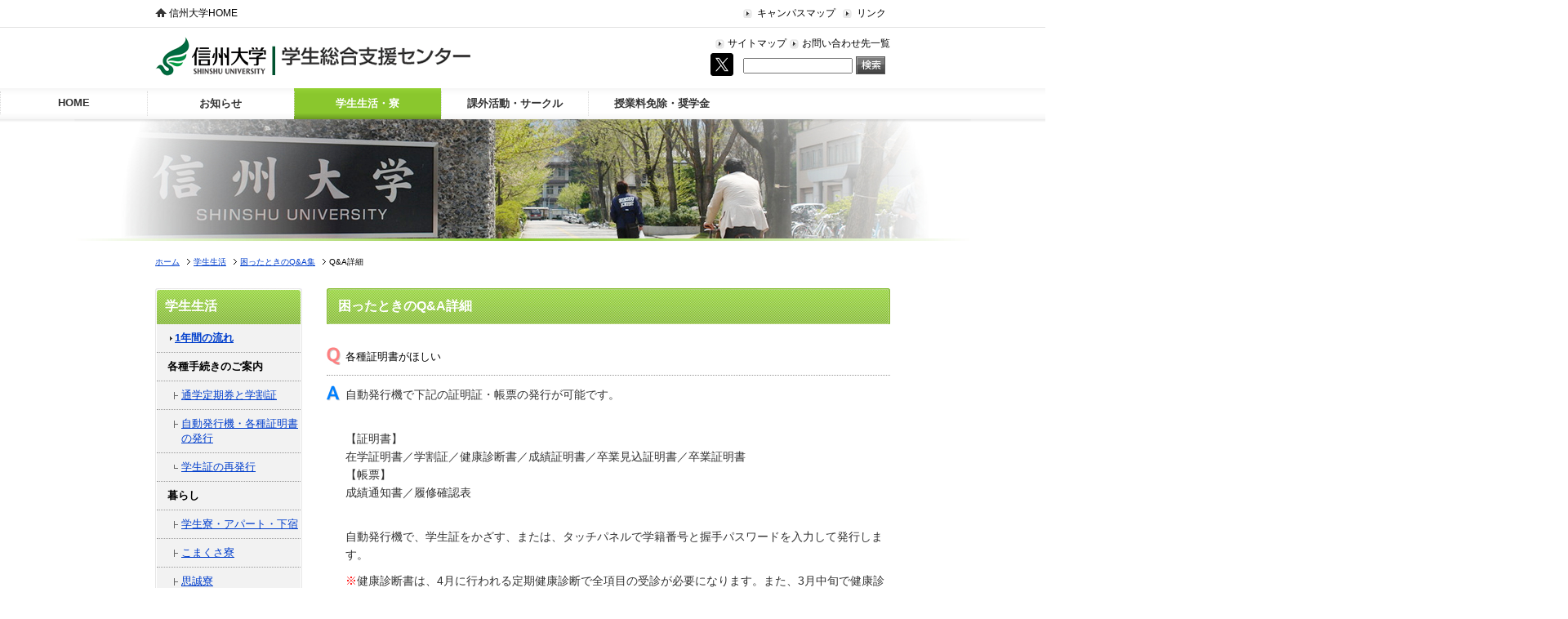

--- FILE ---
content_type: text/html
request_url: https://www.shinshu-u.ac.jp/campus_life/studentsupport/life/qa/2016/07/33216.html
body_size: 5527
content:
<!DOCTYPE html PUBLIC "-//W3C//DTD XHTML 1.0 Transitional//EN" "http://www.w3.org/TR/xhtml1/DTD/xhtml1-transitional.dtd">
<html xmlns="http://www.w3.org/1999/xhtml" lang="ja" xml:lang="ja">
<head>

<meta http-equiv="Content-Type" content="text/html; charset=utf-8" />
<meta http-equiv="Content-Script-Type" content="text/javascript" />
<meta http-equiv="Content-Style-Type" content="text/css" />
<meta name="keywords" content="学生支援,学生総合支援,証明書,奨学金,学寮,下宿,保険,施設,相談,健康サークル" />
<meta name="viewport" content="width=device-width, initial-scale=1, maximum-scale=1, minimum-scale=1">

<link href="/campus_life/studentsupport/css/import.css" rel="stylesheet" type="text/css" media="all" />
<link href="/campus_life/studentsupport/css/print.css" rel="stylesheet" type="text/css" media="print" />
<link href="/campus_life/studentsupport/css/font.css" rel="stylesheet" type="text/css" media="all" />
<!-- default -->
<link rel="stylesheet" href="/campus_life/studentsupport/css/fontsize_m.css" type="text/css" title="M" />
<!-- /default -->
<link rel="alternate stylesheet" href="/campus_life/studentsupport/css/fontsize_l.css" type="text/css" title="L" />
<link rel="alternate stylesheet" href="/campus_life/studentsupport/css/fontsize_s.css" type="text/css" title="S" />
<link href="/campus_life/studentsupport/css/style_sp.css" rel="stylesheet" media="screen and (max-width:900px)" />



	<title>各種証明書がほしい｜Q&A詳細｜困ったときのQ&A集｜学生生活｜信州大学 学生総合支援センター</title>


<meta name="twitter:card" content="summary" />
<meta name="twitter:site" content="@shindai_gakushi" />
<meta property="og:url" content="https://www.shinshu-u.ac.jp/campus_life/studentsupport/life/qa/2016/07/33216.html" />
<meta property="og:title" content="各種証明書がほしい｜信州大学：学生総合支援：困ったときのQ&A集" />
<meta property="og:description" content="自動発行機で下記の証明証・帳票の発行が可能です。【証明書】在学証明書／学割証／..." />
<meta property="og:image" content="https://www.shinshu-u.ac.jp/campus_life/studentsupport/images/og.png" />

<script src="/shared/js/default.js" type="text/javascript"></script>
<script src="/campus_life/studentsupport/js/all.js" type="text/javascript"></script>
<script src="/campus_life/studentsupport/js/jquery.js" type="text/javascript"></script>
<script src="/campus_life/studentsupport/js/styleswitcher.js" type="text/javascript"></script>
<script src="/campus_life/studentsupport/js/menu.js" type="text/javascript"></script>
<script src="/campus_life/studentsupport/js/top.js" type="text/javascript"></script>
<script src="/campus_life/studentsupport/js/jquery.heightLine.js" type="text/javascript"></script>
<script src="/campus_life/studentsupport/js/pagetop.js" type="text/javascript"></script>
<script src="/campus_life/studentsupport/js/scroll.js" type="text/javascript"></script>
<script>
	$(function(){
		$(".inner03 dl").heightLine();
	});
</script>

<!--script src="/campus_life/studentsupport/js/jquery.stylish-select.js" type="text/javascript"></script>
<script type="text/javascript">
	$(document).ready(function(){
		$('#category').sSelect();
	});
</script-->
<script type="text/javascript">
<!--
	function jump(sel) {
		if (sel.options[sel.selectedIndex].value) {
			location.href = sel.options[sel.selectedIndex].value;
		}
	}
// -->
</script>
<script type="text/javascript">
	$(document).ready(function() {
		//Horizontal Tab
		$('#parentHorizontalTab').easyResponsiveTabs({
			type: 'default', //Types: default, vertical, accordion
			width: 'auto', //auto or any width like 600px
			fit: true, // 100% fit in a container
			tabidentify: 'hor_1', // The tab groups identifier
			closed: 'accordion', // Start closed if in accordion view
			activate: function(event) { // Callback function if tab is switched
				var $tab = $(this);
				var $info = $('#nested-tabInfo');
				var $name = $('span', $info);
				$name.text($tab.text());
				$info.show();
			}
		});
	});
</script>
<script src="/campus_life/studentsupport/js/tab_change_life.js" type="text/javascript"></script>
<link href="/campus_life/studentsupport/js/easyResponsiveTabs/easy-responsive-tabs.css" rel="stylesheet" type="text/css" media="all" />
<script src="/campus_life/studentsupport/js/easyResponsiveTabs/easyResponsiveTabs.js" type="text/javascript"></script>
<script type="text/javascript">
	$(document).ready(function () {
		$('#horizontalTab').easyResponsiveTabs({
			type: 'default', //Types: default, vertical, accordion
			width: 'auto', //auto or any width like 600px
			fit: true,   // 100% fit in a container
			closed: 'accordion', // Start closed if in accordion view
		});
	});
</script>










</head>


<body class="life" id="top">

<div class="h_navi"><!--h_navi-->
<div>
<p class="f_left300"><a href="http://www.shinshu-u.ac.jp/" target="_blank">信州大学HOME</a></p>
<ul class="f_right200 style_01">
<li><a href="http://www.shinshu-u.ac.jp/guidance/maps/map05.html" target="_blank">キャンパスマップ</a></li>
<li><a href="/campus_life/studentsupport/link/">リンク</a></li>
</ul>
</div>
</div><!--h_navi-->
<div class="logo_box"><!--logo_box-->
<p class="logo">
	<a href="/campus_life/studentsupport/"><img src="/campus_life/studentsupport/images/logo.gif" alt="信州大学学生総合支援センター" /></a>
</p>


<div class="f_right220"><!--f_right220-->
<div class="clearfix"><!--clearfix-->
<ul class="style_01">
<li><a href="/campus_life/studentsupport/sitemap/">サイトマップ</a></li>
<li><a href="/campus_life/studentsupport/inquiry/">お問い合わせ先一覧</a></li>
</ul>
</div><!--clearfix-->


<div class="search_box">

<div class="icon_sns"><a href="https://x.com/shindai_gakushi" target="_blank"><img src="/campus_life/studentsupport/images/ico_x.png" alt="X信州大学学生総合支援センター" /></a></div>

<div class="search"><!--検索↓-->
<form action="/campus_life/studentsupport/search.html" id="cse-search-box" name="cse-search-box">
<input type="hidden" name="cx" value="012158677553144388462:bfosv8efcny" />
<input type="hidden" name="cof" value="FORID:11" />
  <input type="hidden" name="hl" value="ja" />
  <input type="hidden" name="hq" value="inurl:www.shinshu-u.ac.jp/campus_life/studentsupport/" />
  <input type="hidden" name="ie" value="utf-8" />
  <input type="hidden" name="oe" value="utf-8" />
  <input type="hidden" name="filter" value="0" />
  <input type="text" name="q" size="16" value="" class="saerchBox" />
  <input name="sa"  type="image" src="/campus_life/studentsupport/images/btn_02.gif" class="submit_space" value="検索" />
</form>
<script type="text/javascript" src="http://www.google.com/coop/cse/brand?form=cse-search-box&amp;lang=ja"></script>
</div><!--検索↑-->



</div>

</div><!--f_right380-->


</div><!--logo_box-->
<div class="bg_wrap"><!--bg_wrap-->

<div class="g_navi">

<div class="icon_sns"><a href="https://x.com/shindai_gakushi" target="_blank"><img src="/campus_life/studentsupport/images/ico_x.png" alt="twitter信州大学学生総合支援センター" /></a></div>

<div class="menu">menu</div>

</div><!--g_navi-->


    <div id="drawer-navi" class="p-dropdown-navi-wrap">
        <ul class="p-dropdown-navi is-lv0">
            <li class="p-dropdown-navi__item is-lv0">
                <a href="/campus_life/studentsupport/index.html" class="is-lv0"><span>HOME</span></a>
            </li>
            <li class="p-dropdown-navi__item is-lv0">
                <a href="/campus_life/studentsupport/news/" class="is-lv0"><span>お知らせ</span></a>
                <button></button>
                <div class="p-dropdown-navi__container">

                    <div class="p-dropdown-sub-navi-container">
                        <ul class="p-dropdown-sub-navi">

				            <li><a href="/campus_life/studentsupport/news/life/">学生生活・寮</a></li>

				            <li><a href="/campus_life/studentsupport/news/circle/">課外活動・サークル</a></li>

				            <li><a href="/campus_life/studentsupport/news/scholarship/">授業料免除・奨学金</a></li>

				            <li><a href="/campus_life/studentsupport/news/important/">重要なお知らせ</a></li>

		                </ul>
                    </div>

                </div>
            </li>
            <li class="p-dropdown-navi__item is-lv0">
                <a href="/campus_life/studentsupport/life/" class="is-lv0"><span>学生生活・寮</span></a>
                <button></button>
                <div class="p-dropdown-navi__container">
                    <div class="p-dropdown-sub-navi-container">
                        <ul class="p-dropdown-sub-navi">
			                <li><a href="/campus_life/studentsupport/life/schedule.html">1年間の流れ</a></li>
                        </ul>
			            <h2 class="p-dropdown-sub-navi__title">各種手続きのご案内</h2>
                        <ul class="p-dropdown-sub-navi">
			                <li class="sec"><a href="/campus_life/studentsupport/life/ticket.html">通学定期券と学割証</a></li>
			                <li class="sec"><a href="/campus_life/studentsupport/life/issue.html">自動発行機・各種証明書の発行</a></li>
			                <li class="sec_end"><a href="/campus_life/studentsupport/life/reissue.html">学生証の再発行</a></li>
                        </ul>
			            <h2 class="p-dropdown-sub-navi__title">暮らし</h2>
                        <ul class="p-dropdown-sub-navi">
			                <li class="sec"><a href="/campus_life/studentsupport/life/dormitory.html">学生寮・アパート・下宿</a></li>
			                <li class="sec"><a href="/campus_life/studentsupport/life/working.html">アルバイトの紹介</a></li>
			                <li class="sec_end"><a href="/campus_life/studentsupport/life/insurance.html">学生保険</a></li>
                        </ul>
			            <h2 class="p-dropdown-sub-navi__title">信大生としてのルール</h2>
                        <ul class="p-dropdown-sub-navi">
			                <li class="sec"><a href="/campus_life/studentsupport/life/choukai.html">学生の懲戒について</a></li>
			                <li class="sec_end"><a href="/campus_life/studentsupport/life/rule/">信大生に守って欲しいこと</a></li>
                        </ul>
			            <h2 class="p-dropdown-sub-navi__title">学生表彰制度</h2>
                        <ul class="p-dropdown-sub-navi">
			                <li class="sec_end"><a href="/campus_life/studentsupport/life/commendation/">学生の表彰について</a></li>
			                <li><a href="/campus_life/studentsupport/life/qa/">困ったときの Q&amp;A</a>
					            <select id="category" name="selectcategory" onchange="jump(this)">
						            <option value="" selected="">カテゴリを選択</option>
								    <option value="/campus_life/studentsupport/life/qa/cat15496/">学生生活</option>
								    <option value="/campus_life/studentsupport/life/qa/cat15498/">課外活動</option>
								    <option value="/campus_life/studentsupport/life/qa/cat15502/">PC・通信関係</option>
								    <option value="/campus_life/studentsupport/life/qa/cat15782/">学割・証明書関係</option>
					            </select>
			                </li>
			                <li><a href="/campus_life/studentsupport/life/gakugai.html">学外・外部団体からのお知らせ</a></li>
		                </ul>
                    </div>
                </div>
            </li>
            <li class="p-dropdown-navi__item is-lv0">
                <a href="/campus_life/studentsupport/circle/" class="is-lv0"><span>課外活動・サークル</span></a>
                <button></button>
                <div class="p-dropdown-navi__container">

                    <div class="p-dropdown-sub-navi-container">
                        <ul class="p-dropdown-sub-navi">
		                    <li><a href="/campus_life/studentsupport/circle/alumni-association/">学友会</a></li>
			                <li><a href="/campus_life/studentsupport/circle/group/">課外活動団体</a></li>
			                <li class="sec"><a href="/campus_life/studentsupport/circle/group/gakuyukai.html">学友会所属</a></li>
			                <li class="sec"><a href="/campus_life/studentsupport/circle/group/independent.html">サークル</a></li>
			                <li class="sec_end"><a href="/campus_life/studentsupport/circle/group/other.html">その他団体</a></li>
			                <li><a href="/campus_life/studentsupport/circle/guide.html">施設利用案内</a></li>
			                <!--<li class="sec"><a href="/campus_life/studentsupport/circle/gasyuku.html">教育研究施設</a></li>-->
			                <li class="sec_end"><a href="/campus_life/studentsupport/circle/sports.html">体育・課外活動施設</a></li>
			                <li><a href="/campus_life/studentsupport/circle/lend.html">学生団体設立について</a></li>
			                <li><a href="/campus_life/studentsupport/circle/event/">大会・催事の予定</a></li>
		                </ul>
                    </div>

                </div>
            </li>

            <li class="p-dropdown-navi__item is-lv0">
                <a href="/campus_life/studentsupport/scholarship/" class="is-lv0"><span>授業料免除・奨学金</span></a>
                <button></button>
                <div class="p-dropdown-navi__container">

                    <div class="p-dropdown-sub-navi-container">
                        <ul class="p-dropdown-sub-navi">
        	                <li><a href="/campus_life/studentsupport/scholarship/kikin.html">信州大学知の森基金奨学金</a></li>
        	                <li><a href="/campus_life/studentsupport/scholarship/news.html">日本学生支援機構 給付奨学金（入学料・授業料減免を含む）</a></li>
			                <li><a href="/campus_life/studentsupport/scholarship/loan.html">日本学生支援機構 貸与奨学金</a></li>
                            <li><a href="/campus_life/studentsupport/scholarship/private.html">民間育英団体・地方自治体 奨学金</a></li>				
			                <li><a href="/campus_life/studentsupport/scholarship/grace.html">入学料免除・徴収猶予</a></li>
			                <li><a href="/campus_life/studentsupport/scholarship/exemption.html">授業料免除・徴収猶予</a></li>
			                <li><a href="/campus_life/studentsupport/scholarship/tuition.html">入学料・授業料</a></li>
			                <li><a href="/campus_life/studentsupport/scholarship/download.html">申請様式ダウンロード</a></li>
		                </ul>
                    </div><!-- p-dropdown-navi -->

                </div>
            </li>

            <li class="p-dropdown-navi__item is-lv0 is-etc">
                <span href="/campus_life/studentsupport/" class="is-lv0"><span>その他</span></span>
                <button></button>
                <div class="p-dropdown-navi__container">

                    <div class="p-dropdown-sub-navi-container">
                        <ul class="p-dropdown-sub-navi">
	                        <li><a href="http://www.shinshu-u.ac.jp/guidance/maps/map05.html" target="_blank">キャンパスマップ</a></li>
                            <li><a href="/campus_life/studentsupport/link/index.html">リンク</a></li>
                            <li><a href="/campus_life/studentsupport/sitemap/index.html">サイトマップ</a></li>
                            <li><a href="/campus_life/studentsupport/inquiry/index.html">お問い合わせ先一覧</a></li>
                            <li><a href="http://www.shinshu-u.ac.jp/info/privacy_policy.html" target="_blank">個人情報の保護</a></li>
                            <li><a href="http://www.shinshu-u.ac.jp/info/it_policy.html" target="_blank">情報公開のご案内</a></li>
                            <li><a href="http://www.shinshu-u.ac.jp/info/index.html" target="_blank">サイトポリシー</a></li>
	                    </ul>
                    </div><!-- p-dropdown-navi -->

                </div>
            </li>
        </ul>
    </div><!-- #drawer-navi -->

<script>
$(function () {
  var breakpoint = 900;
  var isMobile = null;

  function applyState() {
    if (isMobile) {
      $('.p-dropdown-navi__item').removeClass('is-active');
      $('.p-dropdown-navi__container')
        .stop(true, true)
        .hide()
        .css({
          height: '',
          paddingTop: '',
          paddingBottom: '',
          marginTop: '',
          marginBottom: ''
        });
    } else {
      $('.p-dropdown-navi__item').removeClass('is-active');
      $('.p-dropdown-navi__container')
        .stop(true, true)
        .show()
        .css({
          height: '',
          paddingTop: '',
          paddingBottom: '',
          marginTop: '',
          marginBottom: ''
        });
    }
  }

  function handleResize() {
    var nowMobile = $(window).width() <= breakpoint;
    if (nowMobile !== isMobile) {
      isMobile = nowMobile;
      applyState();
    }
  }

  $('.p-dropdown-navi').on('click', '.p-dropdown-navi__item > button', function (e) {
    if ($(window).width() > breakpoint) {
      return;
    }
    e.preventDefault();
    var $item = $(this).closest('.p-dropdown-navi__item');
    var $container = $item.children('.p-dropdown-navi__container');
    if ($container.is(':visible')) {
      $item.removeClass('is-active');
      $container.stop(true, true).slideUp(200);
    } else {
      $item.addClass('is-active');
      $container.stop(true, true).slideDown(200);
    }
  });

  $(window).on('load resize', handleResize);
});
</script>

<div class="top_slide">

	<p>学生生活</p>

</div>

</div><!--bg_wrap-->



<div class="contents clearfix"><!--contents-->

<ol class="pan">
		<li><a href="/campus_life/studentsupport/">ホーム</a></li>
		<li><a href="/campus_life/studentsupport/life/">学生生活</a></li>
	
		<li><a href="/campus_life/studentsupport/life/qa/">困ったときのQ&A集</a></li>
		<li>Q&A詳細</li>
	
	</ol>




<div class="incontents"><!--incontents-->
<div class="main"><!--main-->

<h1>困ったときのQ&A詳細</h1>



	<dl class="answer_box">
		<dt>各種証明書がほしい</dt>
		<dd>
		
			<div class="f_ansicon">
				<p>自動発行機で下記の証明証・帳票の発行が可能です。</p>
<p><br />【証明書】<br />在学証明書／学割証／健康診断書／成績証明書／卒業見込証明書／卒業証明書<br />【帳票】<br />成績通知書／履修確認表<br /><br /></p>
<p>自動発行機で、学生証をかざす、または、タッチパネルで学籍番号と握手パスワードを入力して発行します。</p>
<p><span style="color: #ff0000;">※</span>健康診断書は、4月に行われる定期健康診断で全項目の受診が必要になります。また、3月中旬で健康診断書の発行は次年度準備のため停止します。</p>
				<p class="info_navi"><a href="/campus_life/studentsupport/life/qa/">一覧へ戻る</a></p>
			</div>
		
		</dd>
	</dl>





</div><!--main-->

<div class="sub"><!--sub-->
<dl class="s_navi">


	<dt><a class="title" href="/campus_life/studentsupport/life/">学生生活</a></dt>
	<dd>
		<ul>
			<li><a href="/campus_life/studentsupport/life/schedule.html">1年間の流れ</a></li>
			<li class="nolink">各種手続きのご案内</li>
			<li class="sec"><a href="/campus_life/studentsupport/life/ticket.html">通学定期券と学割証</a></li>
			<li class="sec"><a href="/campus_life/studentsupport/life/issue.html">自動発行機・各種証明書の発行</a></li>
			<li class="sec_end"><a href="/campus_life/studentsupport/life/reissue.html">学生証の再発行</a></li>
			<li class="nolink">暮らし</li>
			<li class="sec"><a href="/campus_life/studentsupport/life/dormitory.html">学生寮・アパート・下宿</a></li>

                        <li class="sec"><a href="/campus_life/studentsupport/life/dormitory-komakusa.html">こまくさ寮</a></li>
                        <li class="sec"><a href="/campus_life/studentsupport/life/dormitory-shisei.html">思誠寮</a></li>
                        <li class="sec"><a href="/campus_life/studentsupport/life/dormitory-shisei-women.html">思誠女子寮</a></li>
                        <li class="sec"><a href="/campus_life/studentsupport/life/dormitory-fugaku.html">芙岳寮</a></li>
                        <li class="sec"><a href="/campus_life/studentsupport/life/dormitory-akebono.html">妻科寮</a></li>
                        <li class="sec"><a href="/campus_life/studentsupport/life/dormitory-wakasato.html">若里寮</a></li>
                        <li class="sec"><a href="/campus_life/studentsupport/life/dormitory-chugen.html">中原寮</a></li>
                        <li class="sec"><a href="/campus_life/studentsupport/life/dormitory-shuuki.html">修己寮</a></li>

			<li class="sec"><a href="/campus_life/studentsupport/life/working.html">アルバイトの紹介</a></li>
			<li class="sec_end"><a href="/campus_life/studentsupport/life/insurance.html">学生保険</a></li>
			<li class="nolink">信大生としてのルール</li>
			<li class="sec"><a href="/campus_life/studentsupport/life/choukai.html">学生の懲戒について</a></li>
			<li class="sec_end"><a href="/campus_life/studentsupport/life/rule/">信大生に守って欲しいこと</a></li>
			<li class="nolink">学生表彰制度</li>
			<li class="sec_end"><a href="/campus_life/studentsupport/life/commendation/">学生の表彰について</a></li>
			<li><a href="/campus_life/studentsupport/life/qa/">困ったときの Q&A</a>

				<div class="selCont" id="win-xp">
					<select id="category" name="selectcategory" onChange="jump(this)" >
						<option value="" selected>カテゴリを選択</option>
						
							
								<option value="https://www.shinshu-u.ac.jp/campus_life/studentsupport/life/qa/cat15496/">学生生活</option>
							
								<option value="https://www.shinshu-u.ac.jp/campus_life/studentsupport/life/qa/cat15498/">課外活動</option>
							
								<option value="https://www.shinshu-u.ac.jp/campus_life/studentsupport/life/qa/cat15502/">PC・通信関係</option>
							
								<option value="https://www.shinshu-u.ac.jp/campus_life/studentsupport/life/qa/cat15782/">学割・証明書関係</option>
							
						
					</select>
				</div>
			</li>
			<li><a href="/campus_life/studentsupport/life/gakugai.html">学外・外部団体からのお知らせ</a></li>
		</ul>
	</dd>


</dl>

</div><!--sub-->

</div><!--incontents-->



</div><!--contents-->


<div class="foot_return">
<div class="foot_return_box">
<p class="tohome"><a href="/campus_life/studentsupport/">ホームに戻る</a></p>
<p class="totop"><a href="#top" onclick="jumpToPageTop();return false;" onkeypress="jumpToPageTop();return false;">このページの先頭に戻る</a></p>
</div>
</div>

<div class="foot_contents"><!--foot_contents-->

<div class="foot_position">
<div class="footer"><!--footer-->
	<ul>
	<li class="fast"><a href="http://www.shinshu-u.ac.jp/info/privacy_policy.html" target="_blank">個人情報の保護</a></li>
	<li><a href="http://www.shinshu-u.ac.jp/info/it_policy.html" target="_blank">情報公開のご案内</a></li>
	<li><a href="http://www.shinshu-u.ac.jp/info/index.html" target="_blank">サイトポリシー</a></li>
	</ul>
<p><img src="/campus_life/studentsupport/images/copy.gif" alt="Copyright (c)Shinshu University  All right reserved" /></p>
</div><!--footer-->
</div>
</div><!--foot_contents-->
<div class="btnTop">
    <a href="#top" title="Page Top">Page Top</a>
</div>

<script type="text/javascript">

  var _gaq = _gaq || [];
  _gaq.push(['_setAccount', 'UA-18794514-1']);
  _gaq.push(['_trackPageview']);

  (function() {
    var ga = document.createElement('script'); ga.type = 'text/javascript'; ga.async = true;
    ga.src = ('https:' == document.location.protocol ? 'https://ssl' : 'http://www') + '.google-analytics.com/ga.js';
    var s = document.getElementsByTagName('script')[0]; s.parentNode.insertBefore(ga, s);
  })();

</script>
</body>
</html>


--- FILE ---
content_type: text/css
request_url: https://www.shinshu-u.ac.jp/campus_life/studentsupport/css/import.css
body_size: 35
content:
@import url(common.css);
@import url(construction.css);
@import url(style.css);
@import url(font.css);
@import url(stylish-select.css);
@import url(custom.css);

--- FILE ---
content_type: text/css
request_url: https://www.shinshu-u.ac.jp/campus_life/studentsupport/css/font.css
body_size: 359
content:


/* fontsize */
#fontsize {
	background: url(../images/font.gif) no-repeat 0px 0px;
	width: 150px;
	margin: 12px auto 0px auto;
	padding: 0px;
	height: 17px;
	text-align: right;
	clear: both;
}

#fontsize ul {
	width: 88px;
	text-align: left;
	margin: 0px 0px 0px 62px;
	padding: 0px;
}

#fontsize ul li {
	float: left;
}

#fontsize ul li a {
	text-decoration: none;
	text-indent: -5000px;
	display: block;
	height: 17px;
	margin: 0px 0px 0px 0px;
	background: url(../images/fontsize.gif) no-repeat;
}

#fontsize a#s-S {
	width: 30px;
}
#fontsize a#s-M {
	width: 29px;
}
#fontsize a#s-L {
	width: 29px;
}

#fontsize a#s-S {	background-position: -0px -0px;}
#fontsize a#s-M {	background-position: -29px -0px;}
#fontsize a#s-L {	background-position: -30px -0px;}

#fontsize li {
	list-style-type: none;
}

/* /fontsize */

/*  Fx �_������ */
.fright a,
#pgTtlBox2 a,
#fontsize ul li a {
	overflow: hidden;
}
/*  /Fx �_������ */


--- FILE ---
content_type: text/css
request_url: https://www.shinshu-u.ac.jp/campus_life/studentsupport/css/fontsize_m.css
body_size: 446
content:
/*
update202511
.main h1 {
font-size: 14px;
}
.main h2 {
font-size: 14px;
}
.main h3{
font-size: 13px;
}
.main h4{
font-size: 12px;
}
.main p, #sidebanner p {
margin: 0px;
padding: 0px;
font-size: 12px!important;
line-height: 1.4em;
color: #333;
}

.main li,
.main dl dt,
.main dl dd,
.main dl dd li,
.main table th,
.main table td,
#keyword_box table th,
#keyword_box table td,
#sidebanner li,
#sidebanner dl dt,
#sidebanner dl dd,
.foot_return p,
.sitemap_box h2 {
font-size: 12px!important;
}
*/

.main h1 {
font-size: 14px;
}
.main h2 {
font-size: 14px;
}
.main h3{
font-size: 13px;
}
.main h4{
font-size: 12px;
}
.main p, #sidebanner p {
margin: 0px;
padding: 0px;
font-size: 12px!important;
/*
line-height: 1.4em;
*/
line-height: 1.6em;
color: #333;
}

.main li,
.main dl dt,
.main dl dd,
.main dl dd li,
.main table th,
.main table td,
#keyword_box table th,
#keyword_box table td,
#sidebanner li,
#sidebanner dl dt,
#sidebanner dl dd,
.foot_return p,
.sitemap_box h2 {
font-size: 12px!important;
}

@media screen and (min-width:901px) {
    .main h1 {
        font-size: 16px;
    }
    .main h2 {
        font-size: 16px;
    }
    .main h3{
        font-size: 15px;
    }
    .main h4{
        font-size: 14px;
    }
    .main p, #sidebanner p {
        margin: 0px;
        padding: 0px;
        font-size: 14px!important;
        line-height: 1.6em;
        color: #333;
    }

    .main li,
    .main dl dt,
    .main dl dd,
    .main dl dd li,
    .main table th,
    .main table td,
    #keyword_box table th,
    #keyword_box table td,
    #sidebanner li,
    #sidebanner dl dt,
    #sidebanner dl dd,
    .foot_return p,
    .sitemap_box h2 {
        font-size: 13px!important;
        line-height: 1.6em;
    }
}

#fontsize02 a#s-S,
#fontsize a#s-S {	
background-position: -0px -0px;}
#fontsize02 a#s-M,
#fontsize a#s-M {	
background-position: -29px -17px;}
#fontsize02 a#s-L,
#fontsize a#s-L {	
background-position: -59px -0px;}


--- FILE ---
content_type: text/css
request_url: https://www.shinshu-u.ac.jp/campus_life/studentsupport/css/common.css
body_size: 1022
content:
@charset "UTF-8";


/*信大共通部分*/
.u-align-center {
    text-align: center;
}


/* fontsize関連 */

#fontsize {
	width: 88px;
	margin: 8px auto 0px auto;
	padding: 0px;
	height: 17px;
	text-align: right;
	float:right;
}
.fontsizearea img {
	float:right;
	margin: 8px auto 0px auto;
	text-align:right;
}
#fontsize span{
	display:none;
}

.fright a,
#pgTtlBox2 a,
#fontsize ul li a {
	overflow: hidden;
}


/*すべてに適応*/

a:hover img,
input:hover{
       filter: alpha(opacity=80);
         -moz-opacity:0.80;
         opacity:0.80;
       }

*{
	margin:0;
	padding:0;
	/*
	font-family: "ヒラギノ角ゴ Pro W3","Hiragino Kaku Gothic Pro","Osaka","Verdana","Helvetica","Arial","ＭＳ Ｐゴシック",sans-serif;
	*/
    font-family: "メイリオ","Meiryo","Zen Kaku Gothic New","ヒラギノ角ゴ Pro W3","Hiragino Kaku Gothic Pro","Osaka","Verdana","Helvetica","Arial","ＭＳ Ｐゴシック",sans-serif;
	font-style:normal;
	}
	
img{
	border:0;
	}
ul li{list-style:none;}
ol li{list-style-position:outside;}
em{color:#CC0000;}



/*サイズ調節*/
ol li{
	margin-left:25px;
	}



/*clearfix*/
/*.clearfix {
	overflow:hidden;
	zoom:1;
  
}

*/

/*注意書き*/
.attention {
color:#FF0000;
}


.clearfix:after {
  content: ".";  /* 新しい要素を作る */
  display: block;  /* ブロックレベル要素に */
  clear: both;
  height: 0;
  visibility: hidden;
}

.clearfix {
  min-height: 1px;
}

* html .clearfix {
  height: 1px;
  /*¥*//*/
  height: auto;
  overflow: hidden;
  /**/
}

form
input,
#select {
	vertical-align: middle;
	margin:4px 0;
	}

/*form, input, button, select, option, textarea, label {
margin:0;
padding:0;
}*/

table ul li{
	margin:0;
	}
table ol li{
	list-style-position:outside;
	margin:0 0 0 20px;
	}

th li , td li , td h5{
	font-size:90%;
	}

.tbl8 {
	width: 8%;
}
.tbl10 {
	width: 10%;
}
.tbl12 {
	width: 12%;
}
.tbl14 {
	width: 14%;
}

.tbl15 {
	width: 15%;
}
.tbl20 {
	width: 20%;
}
.tbl24 {
	width: 24%;
}
.tbl25 {
	width: 25%;
}
.tbl30 {
	width: 30%;
}
.tbl40 {
	width: 40%;
}
.tbl50 {
	width: 50%;
}
.tbl60 {
	width: 60%;
}
.tbl70 {
	width: 70%;
}
.tbl80 {
	width: 80%;
}
.tbl90 {
	width: 90%;
}
.tbl100 {
	width: 100%;
}


--- FILE ---
content_type: text/css
request_url: https://www.shinshu-u.ac.jp/campus_life/studentsupport/css/construction.css
body_size: 7580
content:
@charset "utf-8";

body{
text-align:center;
background:#FFF;
zoom:1!important;
}

body:not(.home) .top_slide {
background: url(../images/bg_header_outer.jpg);
background-repeat: repeat-x;
background-position: left top;
}

/*h_navi*/
.h_navi{
border-bottom:1px solid #E3E3E3;
padding:8px 0 8px 0;
overflow:hidden;zoom:1;
font-size:13px;
}

.h_navi div{
margin:0 auto;
width:900px;
overflow:hidden;zoom:1;
text-align:left;
}

.h_navi p{
font-size:12px;
}

.h_navi div p a{
background:url(../images/icon_01.gif) no-repeat 0 0;
padding:0 0 0 17px;
color:#000000;
}

.h_navi ul.f_right200{
text-align:right;
}

.h_navi ul.f_right200 li{
display:inline;
}


/*logo_box*/
.logo_box{
margin:0 auto;
width:900px;
overflow:hidden;zoom:1;
text-align:left;
padding:11px 0 15px 0;
font-size:13px;
}

.logo {
float:left;
width:466px;
overflow:hidden;zoom:1;
}

.logo a:hover img{
filter: alpha(opacity=99);
-moz-opacity:0.99;
opacity:0.99;
overflow:hidden;zoom:1;
}

div.search_box{
    padding-top: 4px;
overflow:hidden;
zoom:1;
}

.search_box .icon_sns{
  float:left;
  width: 28px;
  margin-right: 12px;
}

.search_box .icon_sns img{
  width: 100%;
  height: auto;
}

.search_box .search input{
  margin: 0;
}

.search{
margin-top: 4px;
float:left;
width:180px;
overflow:hidden;
zoom:1;
}

.search .saerchBox{
width:130px;
}

#fontsize{
margin:-21px 0 0 0!important;
}
*html #fontsize{
margin:10px 0 0 0!important;
}
*:first-child+html #fontsize{
margin:10px 0 0 0!important;
}

.logo_box ul.style_01{
text-align:right;
overflow:hidden;zoom:1;
position:relative;
}

.logo_box ul.style_01 li{
display:inline-block;
background:url(../images/icon_02.jpg) no-repeat 0px center;
padding:0px 0 0 15px;
}
*html .logo_box ul.style_01 li{
background:url(../images/icon_02.jpg) no-repeat 3px 3px;
padding:2px 0 2px 20px;
}
*:first-child+html .logo_box ul.style_01 li{
background:url(../images/icon_02.jpg) no-repeat 3x 3px;
padding:2px 0 2px 20px;
}

.logo_box .f_right380{
width:380px;
float:right;
}


/*g_navi*/
.g_navi{
overflow:hidden;
zoom:1;
width:900px;
margin:0 auto;
}

.g_navi .menu,
.g_navi .icon_sns{
    display: none;
}

.g_navi ul{
overflow:hidden;
zoom:1;
}

.g_navi ul li{
display:inline;
}

.g_navi ul li a{
display:block;
float:left;
overflow:hidden;
height:0!important;
height/**/:0px;
padding:44px 0 0 0;
background-image:url("../images/g_navi_off.jpg");
background-repeat:no-repeat;
}

.g_navi ul li a:hover{
background-image:url("../images/g_navi_over.jpg");
}

.g_navi ul li a:active{
background-image:url("../images/g_navi_action.jpg");
}

.home .g_navi ul li.n01 a,
.news .g_navi ul li.n02 a,
.life .g_navi ul li.n03 a,
.circle .g_navi ul li.n04 a,
.scholarship .g_navi ul li.n05 a{
background-image:url("../images/g_navi_on.jpg");
}

.g_navi ul li.n01 a{
background-position:0 0;
width:179px;
}

.g_navi ul li.n02 a{
background-position:-179px 0;
width:180px;
}

.g_navi ul li.n03 a{
background-position:-359px 0;
width:180px;
}

.g_navi ul li.n04 a{
background-position:-539px 0;
width:180px;
}

.g_navi ul li.n05 a{
background-position:-719px 0;
width:181px;
}

.g_navi ul li.n06 {
    display: none;
}


body .bg_wrap{
background:url(../images/bg_body.jpg) repeat-x 0 0;
}

/*
update202511
.contents{
margin: 0 auto 20px auto;
padding: 0;
width: 900px;
zoom:1;
text-align:left;
}

.incontents{
width:690px;
overflow:hidden;
zoom:1;
float:left;
}

.main{
float:right;
width:490px;
}

.sub{
width:180px;
height: 1000px;
}

#sidebanner{
float:right;
width:190px;
padding:0;
}
*/

.contents{
    margin: 0 auto 20px auto;
    padding: 0;
    width: 900px;
    zoom:1;
    text-align:left;
}

.incontents{
    width:900px;
    overflow:hidden;
    zoom:1;
    margin: 0 0 20px 0;
}

.main{
    float:right;
    width:690px;
}

.sub{
    width:180px;
    height: auto;
}

#sidebanner{
    float:none;
    width:auto;
    padding:0;
}

@media screen and (min-width:901px) {
    .home .contents{
        margin: 0 auto 20px auto;
        padding: 0;
        width: 900px;
        zoom:1;
        text-align:left;
    }

    .home .incontents{
        width:690px;
        overflow:hidden;
        zoom:1;
        float:left;
    }

    .home .main{
        float:right;
        width:490px;
    }

    .home .sub{
        width:180px;
        height: 1000px;
    }

    .home #sidebanner{
        float:right;
        width:190px;
        padding:0;
    }
}

/*右サイドバナー==========================================================*/
/*
update202511
#sidebanner .banner li {
line-height: 0;
margin-bottom: 10px;
}

.side_info {
background: url(../images/bg_sidebanner.jpg) no-repeat 0 100%;
width: 190px;
margin:0 0 20px;
padding:0 0 5px;
zoom: 1;
}

.side_info dd {
background-image: url(../images/bg_sidebanner.jpg);
background-repeat: repeat-y ;
padding: 10px 15px 10px;
}

.side_info ul {
padding-top: 10px;
}
*/

/*.sideAdvise {
    display: none;
}*/

body:not(.home) #sidebanner .banner li {
line-height: 0;
margin-bottom: 10px;
}

body:not(.home) .side_info {
    background-image: none;
    width: auto;
    margin:0 10px 15px 10px;
    padding:0 0 5px;
    zoom: 1;
    border-width: 1px;
    border-style: solid;
    border-color: #e7e4cd;
    background-color: #f5f4eb;
    box-shadow:rgb(255, 255, 255) 0px 0px 1px 1px inset;
    -webkit-box-shadow:rgb(255, 255, 255) 0px 0px 1px 1px inset;
    -moz-box-shadow:rgb(255, 255, 255) 0px 0px 1px 1px inset;
    border-radius: 2px;
}

@media screen and (min-width:901px) {
    body:not(.home) .side_info {
        margin:0 0 15px 0;
    }
}

body:not(.home) .side_info dt,
body:not(.home) .boxHomeCenter dl dt {
    width: auto;
    display: block;
    border-width: 0 0 1px 0;
    border-style: solid;
    border-color: #dfdcbd;
    padding: 10px;
    font-weight: bold;
}
body:not(.home) .side_info dt {
    -webkit-background-size: 11px 23px;
    background-size: 11px 23px;
}

/*.side_info dt img {
    display: none;
}*/
body:not(.home) .boxHomeCenter dl dt {
    -webkit-background-size: 11px 23px;
    background-size: 11px 23px;
}

body:not(.home) .sideRule dt {
    -webkit-background-size: 20px 20px;
    background-size: 20px 20px;
}
/*.sideRule dt:after {
    content: "\4FE1\5927\751F\306B\5B88\3063\3066\6B32\3057\3044\3053\3068";
    background-image: url(../images/sp/ico_study.png);
    background-repeat: no-repeat;
    -webkit-background-size: 20px 20px;
    background-size: 20px 20px;
    background-position: right center;
    padding: 0 27px 0 0;
    min-height: 20px;
    display: inline-block;
}*/

body:not(.home) .sideKnowing dt {
    -webkit-background-size: 20px 21px;
    background-size: 20px 21px;
}
/*.sideKnowing dt:after {
    content: "\77E5\3063\3066\304A\3053\3046";
    background-image: url(../images/sp/ico_knowing.png);
    background-repeat: no-repeat;
    -webkit-background-size: 20px 21px;
    background-size: 20px 21px;
    background-position: right center;
    padding: 0 27px 0 0;
    min-height: 21px;
    display: inline-block;
}*/

body:not(.home) .sideAdvise dt {
    -webkit-background-size: 25px 20px;
    background-size: 25px 20px;
}
/*.sideAdvise dt:after {
    content: "\5B66\751F\4F55\3067\3082\76F8\8AC7";
    background-image: url(../images/sp/ico_advisement.png);
    background-repeat: no-repeat;
    -webkit-background-size: 25px 20px;
    background-size: 25px 20px;
    background-position: right center;
    padding: 0 27px 0 0;
    min-height: 20px;
    display: inline-block;
}*/

body:not(.home) .side_info dd {
background-image: none;
padding: 0 10px 0 10px;
padding: 10px;
}

body:not(.home) .sideAdvise dd {
    padding: 10px 10px 0 10px;
}

body:not(.home) .side_info ul {
padding-top: 0;
}

body:not(.home) .side_info dd ul li {
    background-image: url(../images/sp/ico_arrow_right.png);
    background-repeat: no-repeat;
    -webkit-background-size: 3px 6px;
    background-size: 3px 6px;
    background-position: 0 1.4em;
    padding: 10px 0 10px 6px;
    border-width: 0 0 1px 0;
    border-style: solid;
    border-color: #dfdcbd;
}

body:not(.home) .sideAdvise {
    display: block;
}

body:not(.home) .sideAdvise dd ul {
    margin: 10px 0 0 0;
}

body:not(.home) .sideAdvise dd ul li {
    background-image: none;
    border-width: 0;
    padding: 0 0 7px 0;;
}

body:not(.home) .sideAdvise dd ul li a img {
    display: none;
}

body:not(.home) .sideAdvise dd ul li a {
    display: block;
    border-width: 1px;
    border-style: solid;
    border-color: #cccccc;
    border-radius: 5px;
    filter: progid:DXImageTransform.Microsoft.gradient(startColorstr = '#ffffff', endColorstr = '#eeeeee');
    -ms-filter: "progid:DXImageTransform.Microsoft.gradient(startColorstr = '#ffffff', endColorstr = '#eeeeee')";
    background-image: -moz-linear-gradient(top, #ffffff, #eeeeee);
    background-image: -ms-linear-gradient(top, #ffffff, #eeeeee);
    background-image: -o-linear-gradient(top, #ffffff, #eeeeee);
    background-image: -webkit-gradient(linear, center top, center bottom, from(#ffffff), to(#eeeeee));
    background-image: -webkit-linear-gradient(top, #ffffff, #eeeeee);
    background-image: linear-gradient(top, #ffffff, #eeeeee);
    text-decoration: none;
    color: #333333;
    font-size: 100%;
}

/*.sideAdvise dd ul li:first-child a:after {
    content: "\5B66\751F\76F8\8AC7\30BB\30F3\30BF\30FC\306E\30B5\30A4\30C8\3092\898B\308B";
    display: block;
    text-align: center;
    padding: 10px 0 10px 0;
}

.sideAdvise dd ul li:last-child a:after {
    content: "\5B66\751F\76F8\8AC7\30BB\30F3\30BF\30FC\3078\306E\304A\554F\3044\5408\308F\305B";
    display: block;
    text-align: center;
    padding: 10px 0 10px 0;
}*/

body:not(.home) #sidebanner .banner {
    margin: 0 10px 15px 10px;
    padding: 0 10px 8px 10px;
    border-width: 1px;
    border-style: solid;
    border-color: #cccccc;
    background-color: #fdfdfd;
}

@media screen and (min-width:901px) {
    body:not(.home) #sidebanner .banner {
        margin: 0 0 15px 0;
    }
}

body:not(.home) #sidebanner .banner li {
line-height: 0;
margin-bottom: 0;
}

body:not(.home) #sidebanner .banner li a {
    border-width: 0 0 1px 0;
    border-style: dotted;
    border-color: #989898;
    background-image: url(../images/sp/ico_arrow_right.png);
    background-repeat: no-repeat;
    -webkit-background-size: 3px 6px;
    background-size: 3px 6px;
    background-position: 0 center;
    /*padding: 12px 0 12px 7px;*/
    padding: 20px 7px;
    display: block;
}

/*#sidebanner .banner li:first-child a:after {
    content: "\5B66\751F\652F\63F4GP\5831\544A\66F8";
    display: block;
    padding: 12px 0 12px 0;
}

#sidebanner .banner li:nth-child(2) a:after {
    content: "\5B66\53CB\4F1A";
    display: block;
    padding: 12px 0 12px 0;
}

#sidebanner .banner li:nth-child(3) a:after {
    content: "E-Alps";
    display: block;
    padding: 12px 0 12px 0;
}

#sidebanner .banner li:nth-child(4) a:after {
    content: "\5B66\5E74\6B74";
    display: block;
    padding: 12px 0 12px 0;
}

#sidebanner .banner li:nth-child(5) a:after {
    content: "\5B66\751F\751F\6D3B\6848\5185";
    display: block;
    padding: 12px 0 12px 0;
}

#sidebanner .banner li:nth-child(6) a:after {
    content: "\30AD\30E3\30F3\30D1\30B9\60C5\5831\30B7\30B9\30C6\30E0";
    display: block;
    padding: 12px 0 12px 0;
}

#sidebanner .banner li:nth-child(7) a:after {
    content: "\0030ad\0030e3\0030ea\0030a2\0030b5\0030dd\0030fc\0030c8\0030bb\0030f3\0030bf\0030fc";
    display: block;
    padding: 12px 0 12px 0;
}

#sidebanner .banner li:nth-child(8) a:after {
    content: "\4FE1\5DDE\5927\5B66\751F\5354";
    display: block;
    padding: 12px 0 12px 0;
}*/

body:not(.home) #sidebanner .banner li a img {
    display: none;
}
body:not(.home) #sidebanner .bannerTitle {
    display: block;
}


@media screen and (min-width:901px) {
    .home #sidebanner .banner li {
        line-height: 0;
        margin-bottom: 10px;
    }
    .home .side_info {
        margin:0 0 20px;
    }
    .home .side_info ul {
        padding-top: 10px;
    }
    .home ul.style_02 {
        padding: 0px 5px 0 5px;
    }
}

/*左サイドナビ==========================================================*/
.s_navi dt {
background:url(../images/bg_snavi_head.jpg) no-repeat 0 0;
line-height:130%;
color: #FFFFFF;
/*
padding:14px 0 12px 14px;
*/
padding:12px 0 12px 12px;
font-weight: bold;
}

.s_navi dt.no_item {
background:url(../images/bg_snavi_noitem.jpg) no-repeat 0 0;
line-height:130%;
color: #FFFFFF;
padding:14px 0 12px 14px;
font-weight: bold;
height: 62px;
}

.s_navi dd{
background:url(../images/bg_snavi.gif) no-repeat 0 100%;
padding:0 0 15px 0;
font-size:13px;
}

.s_navi dd ul {
margin: 0;
padding: 0 2px;
width: 176px;
}

.s_navi dd ul li {
border-bottom: 1px dotted #999999;
background-color: #F2F2F2;
font-weight: bold;
}

.s_navi dd ul li a {
background:url(../images/icon_04.gif) no-repeat 16px 15px;
padding:8px 0 8px 22px;
zoom: 1;
display: block;
}

.s_navi dd ul li.sec a {
background: url(../images/icon_05.gif) no-repeat 18px 13px ;
padding: 8px 0 8px 30px;
font-weight: normal;
}

.s_navi dd ul li.sec_end a {
background: url(../images/icon_06.gif) no-repeat 18px 13px;
padding: 8px 0 8px 30px;
font-weight: normal;
}

.s_navi dd ul li a:hover {
background-color: #EBF7D9;
text-decoration: underline;
display: block;
}

.s_navi dd ul li.on {
background-color: #EBF7D9;
}


/*※liにリンクを張らない場合は下記のclassを使う*/
/*classなしli*/
.s_navi .nolink {
padding: 8px 0 8px 13px;
}


/*classが.sec*/
.s_navi .nolink_s {
background: url(../images/icon_05.gif) no-repeat 18px 13px;
padding: 8px 0 8px 30px;
font-weight: normal;
}


/*classが.sec_end*/
.s_navi .nolink_s_end {
background: url(../images/icon_06.gif) no-repeat 18px 13px;
padding: 8px 0 8px 30px;
font-weight: normal;
}


/*ヘッダーイメージ==========================================================*/
/*トップページのみ*/
.top_slide h1 {
display:block;
overflow:hidden;
height:0!important;
height/**/:0px;
padding:280px 0 0 0;
background:url(../images/mainimg_top.jpg) no-repeat center 0;
margin: 0;
}

body.home .top_slide {
    background-color: #dbeebf;
}

/*第2階層以下*/
.top_slide p {
display:block;
overflow:hidden;
height:0!important;
height/**/:0px;
padding:149px 0 0 0;
background-repeat:no-repeat;
background-position: center 0;
margin: 0;
}

body.news .top_slide p {
background-image:url(../images/mainimg_news.jpg);
}

body.life .top_slide p {
background-image:url(../images/mainimg_life.jpg);
}

body.circle .top_slide p {
background-image:url(../images/mainimg_circle.jpg);
}

body.scholarship .top_slide p {
background-image:url(../images/mainimg_scholarship.jpg);
}

body.attention_info .top_slide p {
background-image:url(../images/mainimg_attention_info.jpg);
}

body.other .top_slide p {
background-image:url(../images/mainimg_other.jpg);
}


/*コンテンツレイアウト==========================================================*/
/*dangumi*/
.main .dangumi01,
.main .dangumi02{
padding:0;
margin:0 0 20px 0;
overflow:hidden;
zoom:1;
background:#FFFFFF;
}
.main .dangumi01{
background:url(../images/bg_dangumi01.gif) no-repeat 0 100%;
}

.main .dangumi01 .box_left, .main .dangumi01 .box_right {
background:url(../images/bg_dangumi_dt_head.gif) no-repeat 0 0;
}

.main .dangumi02{
background:url(../images/bg_dangumi02.gif) no-repeat 0 100%;
}

.main .dangumi02 .box_left {
background:url(../images/bg_dangumi_dt_head.gif) no-repeat 0 0;
}

.main .dangumi01 dl dt,
.main .dangumi02 dl dt{
    /*
padding:13px 15px 10px 16px ;
*/
padding:11px 15px 10px 16px ;
background:url(../images/bg_dangumi_dt.gif) repeat-y 0 0;
font-weight:bold;
margin-top: 2px;
}

.main .dangumi01 dl dt a,
.main .dangumi02 dl dt a{
    /*
background:url(../images/icon_07.jpg) no-repeat 0 3px;
*/
background:url(../images/icon_07.jpg) no-repeat 0 center;
padding:0 0 0 18px;
font-weight:bold;
zoom:1;
}
*html .main .dangumi01 dl dt a,
*html .main .dangumi02 dl dt a{
background:url(../images/icon_07.jpg) no-repeat 0 4px;
}
*:first-child+html .main .dangumi01 dl dt a,
*:first-child+html .main .dangumi02 dl dt a{
background:url(../images/icon_07.jpg) no-repeat 0 4px;
}

.main .dangumi01 dl dd,
.main .dangumi02 dl dd{
padding:14px 15px;
background: url(../images/bg_danbumi_dd_head.gif) no-repeat top ;
}

.main .dangumi01 .box_left,
.main .dangumi02 .box_left{
    /*
width:235px;
*/
width:335px;
float:left;
}

.main .dangumi01 .box_right,
.main .dangumi02 .box_right{
    /*
width:235px;
*/
width:335px;
float:right;
}

.main .dangumi01 dl dd ul.style_02,
.main .dangumi02 dl dd ul.style_02{
margin:5px 0 0 0;
padding:0;
}


/*見出し==========================================================*/
.main h1{
background:url(../images/bg_h1.jpg) no-repeat 0 0;
line-height:130%;
color: #FFFFFF;
/*
padding:14px 0 14px 14px;
*/
padding:12px 0 12px 14px;
margin:0 0 20px 0;
height:100%;
}

.main h2{
background:url(../images/bg_h2.jpg) no-repeat 0 0;
clear: both;
}
*html .main h2 {
padding: 10px 0 10px 15px;
}
*:first-child+html .main h2 {
padding: 10px 0 10px 15px;
}

.main h2:not(.is-custom-title){
    background-repeat: no-repeat;
    border-width: 1px;
    border-style: solid;
    border-color: #cccccc;
    border-radius: 5px;
    padding: 5px 0 5px 15px;
    margin: 20px 0 10px 0;
    clear: both;
    filter: progid:DXImageTransform.Microsoft.gradient(startColorstr = '#ffffff', endColorstr = '#e8e8e8');
    -ms-filter: "progid:DXImageTransform.Microsoft.gradient(startColorstr = '#ffffff', endColorstr = '#e8e8e8')";
    background-image: -moz-linear-gradient(top, #ffffff, #e8e8e8);
    background-image: -ms-linear-gradient(top, #ffffff, #e8e8e8);
    background-image: -o-linear-gradient(top, #ffffff, #e8e8e8);
    background-image: -webkit-gradient(linear, center top, center bottom, from(#ffffff), to(#e8e8e8));
    background-image: -webkit-linear-gradient(top, #ffffff, #e8e8e8);
    background-image: linear-gradient(top, #ffffff, #e8e8e8);
}
*html .main h2:not(.is-custom-title) {
padding: 10px 0 10px 15px;
}
*:first-child+html .main h2:not(.is-custom-title) {
padding: 10px 0 10px 15px;
}

.main h3 {
    background:url(../images/bg_h3.gif) repeat-x 0 100%;
    padding: 15px 0 3px 0;
    margin: 10px 0 10px 0;
    clear: both;
}


/*※第2階層RSSアイコン付きh1*/
.h1_rss_box {
background:url(../images/bg_h1.jpg) no-repeat 0 0;
/*
width: 490px;
*/
width: 690px;
}

.h1_rss_box h1 {
width: 420px;
float: left;
line-height:130%;
color: #FFFFFF;
/*
padding:14px 0 14px 14px;
*/
padding:12px 0 12px 14px;
margin:0 0 15px 0;
height:100%;
}

.main .rss a {
float: right;
width: 45px;
display:block;
overflow:hidden;
height:0!important;
height/**/:0px;
padding:19px 0 0 0;
margin: 15px 10px 0 0 ;
background-image:url("../images/icon_rss.gif");
background-repeat:no-repeat;
}

/*
.main .rss a:hover {
background-image:url("../images/icon_rss_on.gif");
}
 */

.incontents .main p.rss {
margin-bottom: 0;
}

.incontents .main p {
margin-bottom: 10px;
}


/*パンクズ==========================================================*/
ol.pan{
padding: 15px 0 15px 0;
text-align:left;
}

ol.pan li{
list-style:none;
display:inline;
margin:0;
padding:0;
font-size:10px!important;
}

ol.pan li a{
background:url(../images/icon_03.gif) no-repeat 100% 2px;
padding:0 13px 0 0;
}


/*戻るボタン==========================================================*/
.foot_return {
clear: both;
}

.foot_return_box {
    /*
width: 490px;
*/
width: 690px;
margin:0 auto;
text-align: left;
}

.foot_return_box p.totop {
text-align:right;
margin:10px 0;
}

p.totop a{
background:url(../images/icon_09.gif) no-repeat 0 2px;
padding:0 0 0 16px;
}

p.tohome a{
background:url(../images/icon_08.gif) no-repeat 0 2px;
padding:0 0 0 16px;
}
*html p.totop a, *:first-child+html p.totop a  {
background:url(../images/icon_09.gif) no-repeat 0 1px;
}
*html p.tohome a, *:first-child+html p.tohome a  {
background:url(../images/icon_08.gif) no-repeat 0 0;
}


/*footer関連==========================================================*/
.foot_contents{
background:url(../images/bg_foot.jpg) repeat-x 0 0;
padding:10px 0 0 0;
margin:0px 0 0 0;
clear:both;
font-size:13px;
}

.foot_contents div{
width:900px;
overflow:hidden;
zoom:1;
margin:0 auto;
clear: both;
}

.footer{
padding:10px 0 30px 0;
text-align:center;
font-size:13px;
}

.footer ul li{
display:inline;
border-left:1px solid #000;
padding:0 3px 0 6px;
text-align:center;
}

.footer ul li.fast{
border:none;
}

.footer ul li a{
color:#000;
}

.footer ul li a:visited{
color:#000;
}

.footer ul li a:hover{
color:#002787;
text-decoration:underlne!important;
}

.footer p{
padding:40px 0 0 0 ;
text-align:center;
}

.btnTop {
    display: none;
}


/*ブログ記事一覧リスト==========================================================*/
.titHomeNews {
    background-image: url(../images/home_h2_news.jpg) !important;
    background-repeat: no-repeat;
    display: block;
	width: 690px;
	height:50px;
    position: relative;
    border:none;
}

.titHomeNews span {
    display: none;
}

.titHomeNews a:nth-child(2) {
    width: 61px;
    height: 11px;
    display: block;
    position: absolute;
    top: 20px;
    left: 532px;
    text-indent: -9999px;
}

.titHomeNews a:last-child {
    width: 45px;
    height: 19px;
    display: block;
    position: absolute;
    top: 16px;
    right: 20px;
    text-indent: -9999px;
}

.titHomeUnder {
    background-image: url(../images/2nd_h2_news.jpg) !important;
    background-repeat: no-repeat;
    display: block;
	width: 690px;
	height:50px;
    position: relative;
    margin: 0 !important;
    padding: 0 !important;
}

.titHomeUnder span {
    display: none;
}

.titHomeUnder a:nth-child(2) {
    width: 61px;
    height: 11px;
    display: block;
    position: absolute;
    top: 20px;
    left: 611px;
    text-indent: -9999px;
}

/*
h2.titHomeNews,
h2.titHomeUnder {
    background-image: -moz-linear-gradient(top, #f2fae8, #e1f1ca) !important;
    background-image: -ms-linear-gradient(top, #f2fae8, #e1f1ca) !important;
    background-image: -o-linear-gradient(top, #f2fae8, #e1f1ca) !important;
    background-image: -webkit-gradient(linear, center top, center bottom, from(#f2fae8), to(#e1f1ca)) !important;
    background-image: -webkit-linear-gradient(top, #f2fae8, #e1f1ca) !important;
    background-image: linear-gradient(top, #f2fae8, #e1f1ca) !important;
    box-shadow:rgb(255, 255, 255) 0px 0px 1px 1px inset;
    -webkit-box-shadow:rgb(255, 255, 255) 0px 0px 1px 1px inset;
    -moz-box-shadow:rgb(255, 255, 255) 0px 0px 1px 1px inset;
    display: flex;
    align-items: center;
    margin-bottom: 0;
    border-bottom-left-radius: 0;
    border-bottom-right-radius: 0;
}

h2.titHomeNews span,
h2.titHomeUnder span {
    display: block;
    padding: 10px 0;
    flex-grow: 1;
}

h2.titHomeUnder {
    justify-content: space-between;
}

h2.titHomeUnder a {
    display: inline-block;
    padding-left: 7px;
    text-decoration: none!important;
    font-size: 14px;
    background-image: url(../images/sp/ico_arrow_right.png);
    -webkit-background-size: 3px 6px;
    background-size: 3px 6px;
    background-repeat: no-repeat;
    background-position: 0 center;
    color: #666;
}

h2.titHomeNews a:nth-child(2) {
    display: inline-block;
    padding-left: 7px;
    text-decoration: none!important;
    font-size: 14px;
    background-image: url(../images/sp/ico_arrow_right.png);
    -webkit-background-size: 3px 6px;
    background-size: 3px 6px;
    background-repeat: no-repeat;
    background-position: 0 center;
    color: #666;
}

h2.titHomeNews a:nth-child(3) {
    display: inline-block;
    padding-left: 7px;
    text-decoration: none!important;
    font-size: 14px;
    background-image: url(../images/sp/ico_arrow_right.png);
    -webkit-background-size: 3px 6px;
    background-size: 3px 6px;
    background-repeat: no-repeat;
    background-position: 0 center;
    color: #666;
}
*/

.info_box dl {
clear: both;
padding: 8px 2px 8px 0;
border-bottom: 1px dotted #999999;
}

.info_box dl dt {
width: 113px;
float: left;
}

.info_box dl dd {
margin: 0 0 0 115px;
}

.circle .home_info_box .info_box dl dt {
width: 113px;
}

.circle .info_box dl dt {
width: 140px;
}

/*ulスタイル==========================================================*/
/*style_01*/
ul.style_01 li {
background:url(../images/icon_02.jpg) no-repeat 0px 2px;
padding:0 5px 0 17px;
font-size:90%;
}
*html ul.style_01 li{
background:url(../images/icon_02.jpg) no-repeat 5px 3px;
padding:2px 5px 2px 20px;
}
*:first-child+html ul.style_01 li{
background:url(../images/icon_02.jpg) no-repeat 5px 3px;
padding:2px 5px 2px 20px;
}


/*style_02*/
ul.style_02{
padding:0px 5px 0 5px;
}

ul.style_02 li {
background:url(../images/icon_04.gif) no-repeat 3px 8px;
padding:2px 0 2px 13px;
}
*html ul.style_02 li{
background:url(../images/icon_04.gif) no-repeat 3px 9px;
}
*:first-child+html ul.style_02 li{
background:url(../images/icon_04.gif) no-repeat 3px 9px;
}


/*style_03*/
ul.style_03{
padding:0px 5px 0 5px;
margin-bottom: 10px;
}

ul.style_03 li {
background:url(../images/icon_04.gif) no-repeat 3px 8px;
padding:2px 0 2px 13px;
}

ul.style_03 li a {
background: url(../images/icon_10.gif) no-repeat right center;
padding: 0 15px 0 0;
zoom:1;
}
*html ul.style_03 li{
background:url(../images/icon_04.gif) no-repeat 3px 9px;
}
*:first-child+html ul.style_03 li{
background:url(../images/icon_04.gif) no-repeat 3px 9px;
}


/*style_disc*/
ul.style_disc {
margin: 0 0 10px 15px;
}

ul.style_disc li {
list-style-type: disc;
}


/*inpage_navi*/
.inpage_navi {
background:url(../images/bg_inpage_navi.gif) no-repeat 0 100%;
}

.inpage_navi_in {
background:url(../images/bg_inpage_navi_head.gif) no-repeat 0 0;
padding: 10px;
margin: 5px 0 0 0;
}

.inpage_navi {
margin: 0 0 20px 0;
}

.inpage_navi ul {
margin: 5px 0;
}

.inpage_navi ul li {
display: inline;
background:url(../images/icon_04.gif) no-repeat 3px 7px;
padding:2px 0 2px 13px;
margin: 0 10px 0 0 ;
}
*html .inpage_navi ul li {
background:url(../images/icon_04.gif) no-repeat 3px 5px;
}
*:first-child+html .inpage_navi ul li {
background:url(../images/icon_04.gif) no-repeat 3px 5px;
}


/*olスタイル==========================================================*/
ol {
margin: 0 0 10px 0;
}


/*dlスタイル==========================================================*/
dl.style_usually {
margin: 0 0 10px 0;
}

dl.style_usually dt {
font-weight: bold;
}

dl.style_usually dd {
margin: 0 0 20px 0;
}


/*テーブル========================================================*/
table{
border-collapse:collapse;
margin:15px 1px;
border:1px solid #CCCCCC;
width: 99%;
}

table th{
background:#E0E0E0;
border-right:1px solid #CCCCCC;
border-bottom:1px solid #CCCCCC;
padding:6px 5px;
vertical-align:top;
}

table td{
border:1px solid #CCCCCC;
padding:6px 5px;
vertical-align:top;
}


/*見出しセンタリング*/
.table01 th {
text-align: center;
}


/*見出し色薄+文字細*/
.table02 th {
background: #F0F0F0;
text-align: left;
font-weight: normal;
}


/*th混合用*/
table th.th01{
background:#F0F0F0;
text-align: left;
font-weight: normal;
}


/*アイコン用*/
table th.th02{
background-color: #FFFFFF;
text-align: center;
}


/*フォーム用*/
table th.th03{
background-color: #E6E9F0;
}


/*金額表示用右寄せ*/
table td.td01 {
text-align: right;
}


/*記号表示用右寄せ*/
table td.td02 {
text-align: center;
}


/*回り込み関連========================================================*/
.center{
text-align:center!important;
}
.right{
text-align:right!important;
}
.f_left50{
float:left;
width:50px;
}
.f_left80{
float:left;
width:80px;
}
.f_left120{
float:left;
width:120px;
}
.f_left150{
float:left;
width:150px;
}
.f_left170{
float:left;
width:170px;
}
.f_left180{
float:left;
width:180px;
}
.f_left200{
float:left;
width:200px;
}
.f_left220{
float:left;
width:210px;
}
.f_left245{
float:left;
width:245px;
}
.f_left260{
float:left;
width:260px;
}
.f_left270{
float:left;
width:270px;
}
.f_left290{
float:left;
width:290px;
}
.f_left300{
float:left;
width:300px;
}
.f_left400{
float:left;
width:400px;
}
.f_left565{
float:left;
width:565px;
}
.f_right135{
float:right;
width:135px;
}
.f_right160{
float:right;
width:160px;
}
.f_right170{
float:right;
width:170px;
}
.f_right200{
float:right;
width:200px;
}
.f_right220{
float:right;
width:220px;
}
.f_right260{
float:right;
width:260px;
}
.f_right300{
float:right;
width:300px;
}
.f_right310{
float:right;
width:310px;
}
.f_right320{
float:right;
width:320px;
}
.f_right340{
float:right;
width:340px;
}
.f_right360{
float:right;
width:360px;
}
.f_right380{
float:right;
width:380px;
}
.f_right400{
float:right;
width:400px;
}
.f_right425{
float:right;
width:440px;
}
.f_right440{
float:right;
width:440px;
}
.f_right460{
float:right;
width:460px;
}
.f_right470{
float:right;
width:470px;
}
.f_right370{
float:right;
width:370px;
}
.f_right350{
float:right;
width:350px;
}
.f_right140{
float:right;
width:140px;
}

.f_left{
float:left;
}

.f_right{
float:right;
}

.ph_left{
float:left;
padding:0 20px 20px 0;
}

.ph_right{
float:right;
padding:0 0 20px 20px;
}

.ph_left p{
font-size:60%;
padding:5px 0 0 0;
}

.ph_right p{
font-size:60%;
padding:5px 0 0 0;
}


/*余白関連========================================================*/
.m_t10{
margin-top:10px!important;
}
.m_t20{
margin-top:20px!important;
}
.m_t30{
margin-top:30px!important;
}
.m_t40{
margin-top:40px!important;
}
.m_b10{
margin-bottom:10px!important;
}
.m_b20{
margin-bottom:20px!important;
}
.m_b30{
margin-bottom:30px!important;
}
.m_b40{
margin-bottom:40px!important;
}
.p_b40{
padding-bottom:40px!important;
}
.m_tb20{
margin-top:20px!important;
margin-bottom:20px!important;
}

.m_tb10{
margin-top:10px!important;
margin-bottom:10px!important;
}


/*リンク========================================================*/

body a:link{color:#003ECC; text-decoration:underline;}
body a:visited{color:#001F66;text-decoration:underline;}
body a:hover{color:#001F66;text-decoration:none;}
body a:active{color:#000;text-decoration:none;}



.h_navi p a:link,
ul.style_01 a:link,
.footer li a:link,
.foot_return a:link {
color:#000;
text-decoration:none;
}

.h_navi p a:visited,
ul.style_01 a:visited,
.footer li a:visited,
.foot_return a:visited {
color:#000;
text-decoration:none;
}

.h_navi p a:hover,
ul.style_01 a:hover,
.footer li a:hover,
.foot_return a:hover {
color:#002787;
text-decoration:underline;
}



/*リンクアイコンなど*/
/*※pタグなどの1行のみのリンクに使用*/
.linkicon {
background: url(../images/icon_04.gif) no-repeat scroll 5px 5px transparent;
padding:0 0 0 13px;
}

.main p.linkicon {
background: url(../images/icon_04.gif) no-repeat scroll 5px 5px transparent;
padding:0 0 0 13px;
}

.blank {
background: url(../images/icon_10.gif) no-repeat right center;
padding: 0 15px 0 0;
zoom:1;
}
/*※テキストが折り返す場合は最後の文字にclassを付けて対応*/


/*アイコン後ろ*/
.pdf01 {
background: url(../images/icon_pdf.gif) no-repeat right top;
padding: 0 18px 1px 0;
zoom:1;
}

.word01 {
background: url(../images/icon_word.gif) no-repeat right top;
padding: 0 17px 1px 0;
zoom:1;
}

.excel01 {
background: url(../images/icon_excel.gif) no-repeat right top;
padding: 0 17px 1px 0;
zoom:1;
}

/*アイコン前*/
.pdf02 {
background: url(../images/icon_pdf.gif) no-repeat 0 0;
padding: 1px 0 0 18px;
zoom:1;
}

.word02 {
background: url(../images/icon_word.gif) no-repeat 0 0;
padding: 1px 0 0 17px;
zoom:1;
}

.excel02 {
background: url(../images/icon_excel.gif) no-repeat 0 0;
padding: 1px 0 0 17px;
zoom:1;
}



/*フォーム========================================================*/
.step_navi {
text-align: right;
}

.form_entry {
text-align: center;
margin: 20px 0;
}

.main form input {
border:1px solid #CCCCCC;
padding: 2px;
margin: 5px 0 0 5px;
}

.main form textarea {
border:1px solid #CCCCCC;
padding: 2px;
margin: 5px 0 5px 5px;
}

.form_w120 {
width: 120px;
}

.form_w300 {
width: 300px;
}

.main .form_entry input {
padding: 3px 6px;
margin:0 5px;
border: 1px solid #5A831D;
background-color: #87C52C;
color: #FFFFFF;
cursor:pointer;
}
*html .form_entry input{
padding: 3px 6px 2px;
}
*:first-child+html .form_entry input{
padding: 3px 6px 2px;
}




/*その他========================================================*/

/*汎用*/

strong.big{font-size:110%;}
strong.xbig{font-size:140%;}

/*
p{font-size:90%;line-height:150%;color:#000;}
li{font-size:90%;line-height:150%;color:#000;}
dt{font-size:90%;line-height:150%;color:#000;}
dd{font-size:90%;line-height:150%;color:#000;}
th{font-size:90%;line-height:150%;color:#000;}
td{font-size:90%;line-height:150%;color:#000;}


td p{font-size:90%;}
li p{font-size:90%;}
dd p{font-size:90%;}
dd li{font-size:90%!important;}
*/



/*文字サイズ変更用*/

/*
#fontChanger { width: 88px; }
#fontChanger a { text-decoration:none; text-indent:-99999px; }
#fontChanger-small { float: left; margin: 0; padding: 0; }
#fontChanger-small a { display:block; width: 30px; height: 17px; margin: 0; padding: 0; background: url(https://www.shinshu-u.ac.jp/faculty/agriculture/images/fontsize.gif) no-repeat 0 0; }
#fontChanger-medium { float: left; margin: 0; padding: 0; }
#fontChanger-medium a { display:block; width: 29px; height: 17px; margin: 0; padding: 0; background: url(https://www.shinshu-u.ac.jp/faculty/agriculture/images/fontsize.gif) no-repeat -30px 0; }
#fontChanger-large { float: right; margin: 0; padding: 0; }
#fontChanger-large a { display:block; width: 29px; height: 17px; margin: 0; padding: 0; background: url(https://www.shinshu-u.ac.jp/faculty/agriculture/images/fontsize.gif) no-repeat -59px 0; }
*/


--- FILE ---
content_type: text/css
request_url: https://www.shinshu-u.ac.jp/campus_life/studentsupport/css/style.css
body_size: 2964
content:
@charset "utf-8";

/*トップページ=============================================*/
.home .incontents {
margin-top: 35px;
}

.home .main{
float: none;
width:690px;
}

.home #sidebanner {
margin-top: 35px;
}

.home .main h2 {
background-image: none;
margin: 0;
padding: 0;
}
*html .home .main h2,
*:first-child+html .home .main h2 {
background-image: none;
margin: 0;
padding: 0;
}

.home .main h2 img {
margin:0 ;
padding:0 ;
vertical-align: bottom;
}

.home_info_box {
border-left: 1px solid #CCCCCC;
border-right: 1px solid #CCCCCC;
border-bottom: 1px solid #CCCCCC;
padding: 10px 15px 15px 15px;
margin: 0 0 30px 0;
}

.home_info_box .info_box dl {
padding: 5px 2px 5px 0;
}

.home_info_box .info_box dl dd span {
background:none repeat scroll 0 0 #6A9B22;
color:#FFFFFF;
font-size:11px;
line-height:1;
margin:0 0 0 5px;
padding:2px 3px 2px;
}
*html .home_info_box .info_box dl dd span{
font-size:10px;
}
*:first-child+html .home_info_box .info_box dl dd span{
font-size:10px;
}

.home_info_box .info_box dl dd span.icon {
    background-color: transparent;
}

.info_box dl dd span.icon {
    background-color: transparent;
    position: relative;
    top: 0;
    left: 0;
    margin: 0;
}

.boxHomeCenter {
    display: none;
}

/*
.boxHomeList {
    border-width: 1px;
    border-style: solid;
    border-color: #cccccc;
    border-radius: 2px;
    margin: 0 0 15px 0;
}

.boxHomeList .inner01 {
    margin: 1px;
    padding: 4px;
    border-radius: 2px;
    background-image: url(../images/bg_dot_02.gif);
}

.boxHomeList .inner02 {
    border-radius: 2px;
    background-color: #ffffff;
    box-shadow:rgb(248, 248, 248) 0px 4px 0px 0px inset;
    -webkit-box-shadow:rgb(248, 248, 248) 0px 4px 0px 0px inset;
    -moz-box-shadow:rgb(248, 248, 248) 0px 4px 0px 0px inset;
}

.boxHomeList .inner03 {
    float: left;
    margin: 20px 0 0 20px;
}

.boxHomeList .inner03:first-child {
    margin: 20px 0 0 12px;
}

.boxHomeList .inner03 em {
    font-size: 13px;
    margin: 0 0 20px 0;
    display: block;
}

.boxHomeList .inner03 em a {
    background-image: url(../images/bg_dot.gif);
    background-repeat: no-repeat;
    background-position: 0 center;
    padding: 0 0 0 13px;
}

.boxHomeList .inner03 dl {
    width: 202px;
    border-width: 0 0 1px 0;
    border-style: dotted;
    border-color: #999999;
    margin: 0 0 10px 0;
    padding: 0 0 5px 0;
}

.boxHomeList .inner03 dl dt {
    float: left;
    width: 70px;
}

.boxHomeList .inner03 dl dd {
    float: right;
    width: 120px;
}
*/

.boxHomeList {
    border-width: 1px;
    border-style: solid;
    border-color: #cccccc;
    border-radius: 2px;
    margin: 0 0 15px 0;
}

.boxHomeList .inner01 {
    margin: 1px;
    padding: 4px;
    border-radius: 2px;
    background-image: url(../images/bg_dot_02.gif);
}

.boxHomeList .inner02 {
    border-radius: 2px;
    background-color: #ffffff;
    box-shadow:rgb(248, 248, 248) 0px 4px 0px 0px inset;
    padding-top: 20px;
    -webkit-box-shadow:rgb(248, 248, 248) 0px 4px 0px 0px inset;
    -moz-box-shadow:rgb(248, 248, 248) 0px 4px 0px 0px inset;
}

.boxHomeList .inner03 {
    float: none;
    width: auto;
    margin: 0 12px 20px 12px;
    display: block;
}

.boxHomeList .inner03:first-child {
}

.boxHomeList .inner03 em {
    /*
    font-size: 13px;
    */
    font-size: 15px;
    margin: 0 0 20px 0;
    display: block;
}

.boxHomeList .inner03 em a {
    background-image: url(../images/bg_dot.gif);
    background-repeat: no-repeat;
    background-position: 0 center;
    padding: 0 0 0 13px;
}

.boxHomeList .inner03 dl {
    width: 47%;
    float: left;
    display: block;
    border-width: 0 0 1px 0;
    border-style: dotted;
    border-color: #999999;
    margin: 0 0 10px 0;
    padding: 0 0 5px 0;
}

.boxHomeList .inner03 dl:nth-child(2n+1) {
    float: right;
}

.boxHomeList .inner03 dl dt {
    float: left;
    width: 70px;
}

.boxHomeList .inner03 dl dd {
    float: right;
    width: 230px;
}

/*お知らせ=============================================*/
.news .main .info_navi {
border: 1px solid #8AC82E;
padding: 6px;
margin: 20px 0;
text-align: center;
clear: both;
}

.news .date {
margin-bottom: 20px;
color: #666666;
}

.news .main h1 {
margin:0 0 10px 0;
}

.news .main .f_left270, .news .main .f_right200 {
margin-bottom: 30px;
}

.news .main .f_right200 p {
margin:2px 0 15px;
}


/*学生生活=============================================*/
/*一年間の流れ*/
.year_schedule h2 {
background: none;
margin: 30px 0 10px;
padding: 0;
}
*html .year_schedule h2 {
background: none;
margin: 30px 0 10px;
padding: 0;
}
*:first-child+html .year_schedule h2 {
background: none;
margin: 30px 0 10px;
padding: 0;
}


/*学生寮・アパート*/
ul.resp-tabs-list{
overflow:hidden;
zoom:1;
height:31px;
}

.resp-tabs-list li{
float: left;
height: 31px;
}

.resp-tabs-list li{
height: 31px;
display:block;
background:url(../images/bg_tab_dormitory_off.jpg) no-repeat;
overflow: hidden;
    text-indent: -9999px;
}

.resp-tabs-list li.resp-tab-active {
background:url(../images/bg_tab_dormitory_on.jpg) no-repeat;
}

.resp-tabs-list li:first-child {
background-position: 0px 0px;
width:101px;
}

.resp-tabs-list li:first-child.resp-tab-active {
background-position: 0px 0px;
width:101px;
}

.resp-tabs-list li:nth-child(2){
background-position: -101px 0px;
width:79px;
}

.resp-tabs-list li:nth-child(2).resp-tab-active {
background-position: -101px 0px;
width:79px;
}

.resp-tabs-list li:nth-child(3) {
background-position: -180px 0px;
width:116px;
}

.resp-tabs-list li:nth-child(3).resp-tab-active {
background-position: -180px 0px;
width:116px;
}

.resp-tabs-list li:nth-child(4) {
background-position: -296px 0px;
width:79px;
}

.resp-tabs-list li:nth-child(4).resp-tab-active {
background-position: -296px 0px;
width:79px;
}

.resp-tabs-list li:nth-child(5) {
background-position: -375px 0px;
width:79px;
}

.resp-tabs-list li:nth-child(5).resp-tab-active {
background-position: -375px 0px;
width:79px;
}

.resp-tabs-list li:nth-child(6) {
background-position: -454px 0px;
width:79px;
}

.resp-tabs-list li:nth-child(6).resp-tab-active {
background-position: -454px 0px;
width:79px;
}

.resp-tabs-list li:nth-child(7) {
background-position: -533px 0px;
width:79px;
}

.resp-tabs-list li:nth-child(7).resp-tab-active {
background-position: -533px 0px;
width:79px;
}

.resp-tabs-list li:nth-child(8) {
background-position: -612px 0px;
width:78px;
}

.resp-tabs-list li:nth-child(8).resp-tab-active {
background-position: -612px 0px;
width:78px;
}

.tab_box{
border: 2px solid #7EB828;
padding:15px 13px;
margin: 0 0 30px 0;
clear: both;
}

.tab_box .f_left {
width: 460px;
}

.tab_box .f_right {
width: 180px;
}

.tab_box .f_right img {
margin-bottom: 20px;
}

.tab_box_single {
clear: both;
}

.tab_box_single .f_left {
width: 460px;
}

.tab_box_single .f_right {
width: 180px;
}

.tab_box_single .f_right img {
margin-bottom: 20px;
}

/*信大生に守って欲しいこと*/
.life .main dl.rule dt{
border-bottom: 1px dotted #999;
padding: 10px 0 10px 0;
color: #003ECC;
text-decoration: underline;
background: url(../images/arw.gif) no-repeat 100%;
cursor: pointer;
}

.life .main dl.active dt{
background: url(../images/close.gif) no-repeat 100%;
}

.life .main dl.rule dd{
margin: 10px 0 15px;
padding: 15px 15px 15px 15px;
border: 2px solid #CCC;
}

/*困ったときのQ&A*/
.life .main .info_navi {
border: 1px solid #8AC82E;
padding: 6px;
margin: 20px 0;
text-align: center;
clear: both;
}

.q_list li {
border-bottom: 1px dotted #999999;
background: url(../life/qa/images/icon_q.jpg) no-repeat 0 10px;
padding: 10px 0 10px 23px;
}

.answer_box dt {
border-bottom: 1px dotted #999999;
background: url(../life/qa/images/icon_q.jpg) no-repeat 0 8px;
padding: 10px 0 12px 23px;
}
*html .answer_box dt{
padding: 10px 0 10px 23px;
}
*:first-child+html .answer_box dt{
padding: 10px 0 10px 23px;
}

.answer_box dd {
margin-top: 12px;
}

.answer_box .f_ansicon {
margin-bottom: 30px;
background: url(../life/qa/images/icon_a.jpg) no-repeat 0 0;
padding: 0 0 0 23px;
}

.answer_box .f_right200 {
margin-bottom: 30px;
}

.answer_box .f_right200 p {
margin:2px 0 15px;
}


/*注意情報=============================================*/
/*災害時の対応*/
.contactlist {
background: url(https://www.shinshu-u.ac.jp/campus_life/studentsupport/attention_info/images/bg_contactlist.gif) no-repeat 0 100%;
}

.contactlist dl {
background: url(https://www.shinshu-u.ac.jp/campus_life/studentsupport/attention_info/images/bg_contactlist_head.gif) no-repeat;
}

.contactlist dl dt {
padding: 0 20px;
}

.contactlist dl dd {
padding: 0 20px;
}

.contactlist dl dt.listhead {
padding-top: 20px;
}

.contactlist dl dd.listbottom {
padding-bottom: 20px;
}

.contactlist ul li {
border-bottom: 1px solid #CCCCCC;
padding: 6px 0;
}

.contactlist ul li.listhead {
border-top: 1px solid #CCCCCC;
margin-top: 5px;
}

.main .contactlist p {
padding: 10px 20px 20px 20px;
}


/*サイトマップ=============================================*/
.sitemap_box h2 {
background:url(../sitemap/images/bg_sitemap_h2.gif) no-repeat 0 100%;
padding: 0 0 7px 0;
margin: 25px 0 10px 0;
clear: both;
}
*html .sitemap_box h2 {
padding: 0 0 7px 0;
margin: 25px 0 10px 0;
}
*:first-child+html .sitemap_box h2 {
padding: 0 0 7px 0;
margin: 25px 0 10px 0;
}

.sitemap_box .f_left {
width: 335px;
}

.sitemap_box .f_right {
width: 335px;
}

.sitemap_box ul {
margin: 0;
padding: 0;
}

.sitemap_box ul li {
font-weight: bold;
}

.sitemap_box ul li a {
background:url(../images/icon_04.gif) no-repeat 0px 11px;
padding:4px 0 4px 10px;
zoom: 1;
display: block;
}

.sitemap_box ul li.sec a {
background: url(../sitemap/images/icon_sitemap_01.gif) no-repeat 3px 10px ;
padding: 4px 0 4px 18px;
font-weight: normal;
}

.sitemap_box ul li.sec_end a {
background: url(../sitemap/images/icon_sitemap_02.gif) no-repeat 3px 10px;
padding: 4px 0 4px 18px;
font-weight: normal;
}


/*親カテゴリにリンクが張られている場合は子カテゴリは下記のclassを使う*/
.sitemap_box ul li.sec02 a {
background: url(../sitemap/images/icon_sitemap_01.gif) no-repeat 10px 10px ;
padding: 4px 0 4px 23px;
font-weight: normal;
}

.sitemap_box ul li.sec_end02 a {
background: url(../sitemap/images/icon_sitemap_02.gif) no-repeat 10px 10px;
padding: 4px 0 4px 23px;
font-weight: normal;
}


/*※liにリンクを張らない場合は下記のclassを使う*/
/*classなしli*/
.sitemap_box .nolink {
padding: 4px 0 4px 0px;
}

/*classが.sec*/
.sitemap_box .nolink_s {
background: url(../sitemap/images/icon_sitemap_01.gif) no-repeat 3px 10px;
padding: 4px 0 4px 18px;
font-weight: normal;
}

/*classが.sec_end*/
.sitemap_box .nolink_s_end {
background: url(../sitemap/images/icon_sitemap_02.gif) no-repeat 3px 10px;
padding: 4px 0 4px 18px;
font-weight: normal;
}

/*table 追加*/

table.table_none {
	width: 100%;
	border: 0 none;
	margin: 0;
}

table.table_none th,
table.table_none td{
	border: 0 none;
	text-align: left;
	vertical-align: top;
	padding: 0 0 10px;
}

table.table_none tr.no_padding td{
	padding: 0 0 0;
}

table.mt0{
	margin-top: 0;
}

/*2021新規追加ページ用*/

.contents .incontents .main .group_list2 {
  display: -webkit-box;
  display: -ms-flexbox;
  display: flex;
  -ms-flex-wrap: wrap;
  flex-wrap: wrap;
  /*-webkit-box-pack: justify;
  -ms-flex-pack: justify;
  justify-content: space-between;*/
}

.contents .incontents .main .group_list2 li {
  list-style: none;
  width: 100%;
  /*width: 48%;*/
  box-sizing: border-box;
  background: url(../images/icon_04.gif) no-repeat 3px 8px;
  padding: 2px 0 2px 10px;
  border-bottom: 1px dotted #999999;
  margin-bottom: 8px;
}

.circle .main table tr td a {
  word-break: break-all;
}

/*汎用*/
.mt_10{
	margin-top: 10px;
}

.mb_10{
	margin-bottom: 10px;
}

.mb_20{
	margin-bottom: 20px;
}


--- FILE ---
content_type: text/css
request_url: https://www.shinshu-u.ac.jp/campus_life/studentsupport/css/stylish-select.css
body_size: 832
content:
@charset "utf-8";
/*
Stylish Select 0.3 - jQuery plugin to replace a select drop down box with a stylable unordered list
http://scottdarby.com/

Copyright (c) 2009 Scott Darby

Requires: jQuery 1.3

Licensed under the GPL license:
http://www.gnu.org/licenses/gpl.html
*/


/*==================================
remove default focus style
====================================*/
:focus {outline:none;}

.js ul.newList {left:-9999px;}

/*==================================
red curvy example
====================================*/
ul.newList * {margin:0; padding:0;}
ul.newList {margin:0; padding:0; list-style:none; color:#000; width:290px; background:#fff; position:absolute;  border:1px solid #ccc; top:22px; left:0; overflow:auto; z-index:9999;}

/*======================================
windows xp style - div that contains the 
<select> has been given an id of #win-xp
(for the purposes of this example
========================================*/
#win-xp .newListSelected {
background:#FFF url(../images/select_bg.jpg) no-repeat scroll 104px 1px; 
_background:#FFF url(../images/select_bg.jpg) no-repeat scroll 128px 2px; 
border:1px solid #7F9DB9; 
/*color:#F1839B;*/ 
height:18px; 
margin-bottom:10px; 
padding:0; 
margin:0 0 10px 30px;
font-weight: normal;
width:120px;

}

#win-xp .newListSelected div {
display:block;
font-size:12px; 
padding:0px 21px 2px 4px; 
text-align:left !important;
width:120px;
 }
 
*html #win-xp .newListSelected div {
width:120px;
padding:2px 21px 2px 4px; 
 }
 
*:first-child+html #win-xp .newListSelected div { 
padding:2px 21px 2px 4px; 
}

 
#win-xp ul.newList {
list-style:none; 
color:#000; 
width:142px; 
background:#fff; 
border:1px solid #7F9DB9; 
top:22px; 
left:0; 
height:auto; 
overflow:auto; 
font-size:15px; 
text-align:left!important;
position:absolute; 
z-index:9999;
}
#win-xp ul.newList li {
padding:2px 5px!important;
font-weight: normal;
 }
#win-xp .hiLite {background:#EBF7D9!important; color:#000!important; font-weight: normal;}
#win-xp .newListHover {background:#EBF7D9!important; color:#000!important; cursor:default;}
#win-xp .newListSelHover {cursor:default;}
#win-xp .newListSelHover, #win-xp .newListSelFocus {background-position:auto;}


--- FILE ---
content_type: text/css
request_url: https://www.shinshu-u.ac.jp/campus_life/studentsupport/css/custom.css
body_size: 2933
content:
@charset "utf-8";

/*����=============================================*/

h4 {
border-bottom:1px solid #999999;
margin-bottom:10px;
padding:5px 0 3px;
}

span.img_pan{
background:url(../images/icon_03.gif) no-repeat 100% 2px;
padding:0 13px 0 0;
}

/*���m�点=============================================*/
.news .main li {
	list-style: disc outside;
	margin-left: 20px;
	margin-bottom: 2px;
}
.news .main ol li {
	list-style-type: decimal;
}
.news .main .style_02 li {
	list-style-type: none;
	margin: 0;
}
.info_box dl dd span {
background:none repeat scroll 0 0 #6A9B22;
color:#FFFFFF;
font-size:11px;
line-height:1;
margin:0 0 0 5px;
padding:2px 3px;
}

/* �ۊO�����c��============================================= */

ul.group_list li {
    /*
    width:225px;
    */
    width:325px;
    display:inline;
    float:left;
    background:url("../images/icon_04.gif") no-repeat 3px 8px;
    padding:2px 0 2px 10px;
    border-bottom:1px dotted #999999;
    margin-right:20px;
    margin-bottom:8px;
}
*html ul.group_list li {
background:url(../images/icon_04.gif) no-repeat 3px 9px;
}
*:first-child+html ul.group_list li {
background:url(../images/icon_04.gif) no-repeat 3px 9px;
}

.circle .main .info_navi {
border: 1px solid #8AC82E;
padding: 6px;
margin: 20px 0;
text-align: center;
clear: both;
}

/* ���k��t �����Љ�============================================= */
/*
.main .link_bt a {
background-image:url("/campus_life/studentsupport/life/images/bt_mail.gif");
background-repeat:no-repeat;
display:block;
height:0 !important;
overflow:hidden;
width:214px;
padding:35px 0 0;
}

.main .link_bt a:hover {
background-position:0 -35px;
}
 */

div.link_mail_bt{
border:#B2D47E 10px solid;
padding:13px;
}
div.link_mail_bt img.bt_txt {
margin:5px 10px 5px 0px;
}
div.link_mail_bt img.bt_img {
margin:5px 0px 5px 10px;
}

body .s_navi .title {
color:#ffffff;
text-decoration:none;
}

body .s_navi .title:visited {
color:#ffffff;
text-decoration:none;
}

body .s_navi .title:hover {
color:#ffffff;
text-decoration:underline;
}

body .s_navi .title:active {
color:#ffffff;
text-decoration:underline;
}

/* ���m�点�J�e�S���A�C�R��============================================= */

.cate_icon {
vertical-align:bottom;
}

/* IEhack============================================= */

* html .home_info_box {
margin-top:-5px;
}
*:first-child+html .home_info_box {
margin-top:-5px;
}

/* �l���̃_�E�����[�h============================================= */
ul.download_list li {
    background: url("../images/icon_04.gif") no-repeat scroll 3px 8px transparent;
    border-bottom: 1px dotted #999999;
    display: inline;
    float: left;
    margin-bottom: 8px;
    margin-right: 20px;
    padding: 2px 0 2px 10px;
}





/* �T�C�h============================================= */
.side_info {
	background-color: #F5F4EB;
	border: 1px solid #E7E4CD;
	border-radius: 5px;
}
.side_info, .side_info dt, .side_info dd {
	background-image: none;
}
.side_info dt, .side_info dd {
/*
	padding: 10px 12px;
    */
	padding: 10px;
}
.side_info dt, .boxHomeCenter dl dt {
/*
	padding: 15px 13px;
    */
	padding: 15px 10px;
	border-bottom: 1px solid #EBE9D6;
	background: url(../images/sidehead_about_icon.png) 95% 10px no-repeat;
	-webkit-background-size: auto 34px;
	background-size: auto 34px;
	font-weight: bold;
}
.sideKnowing dt {background-image: url(../images/sidehaed_attention_icon.png);}
.sideAdvise dt {background-image: url(../images/sidehead_consults_icon.png);}
.sideRule dt {background-image: url(../images/sidehead_rule_icon.png);}

.sideAdviseLink li:nth-child(1) {
	margin-bottom: 5px;
}
.sideAdviseLink li a {
	display: block;
	border: 1px solid #ccc;
	text-align: center;
	border-radius: 2px;
    /*
	font-size: 76%;
    */
    font-size: 12px !important;
	background-color: #fff;
	/*
	padding: 7px 0;
	*/
	padding: 7px;
	text-decoration: none;

	border-width: 1px;
	border-style: solid;
	border-color: #cccccc;
	filter: progid:DXImageTransform.Microsoft.gradient(startColorstr = '#ffffff', endColorstr = '#eeeeee');
	-ms-filter: "progid:DXImageTransform.Microsoft.gradient(startColorstr = '#ffffff', endColorstr = '#eeeeee')";
	background-image: -moz-linear-gradient(top, #ffffff, #eeeeee);
	background-image: -ms-linear-gradient(top, #ffffff, #eeeeee);
	background-image: -o-linear-gradient(top, #ffffff, #eeeeee);
	background-image: -webkit-gradient(linear, center top, center bottom, from(#ffffff), to(#eeeeee));
	background-image: -webkit-linear-gradient(top, #ffffff, #eeeeee);
	background-image: linear-gradient(top, #ffffff, #eeeeee);
	color: #333;
}

.banner .bannerTitle {
	display: none;
}
.selCont {
	margin: 0 0 10px 20px;
}
.box_life_faq {
	display: none;
}




.contents .incontents .main li {
	list-style: outside;
	list-style-type: disc;
	/*margin-left: 25px;*/
}
.contents .incontents .main ol li {
	list-style-type: decimal;
}
.contents .incontents .main .style_01 li,
.contents .incontents .main .style_02 li,
.contents .incontents .main .style_03 li {
	list-style-type: none;
	margin-left: 0;
}

/* 20251127 */
:root {
  --cf-transition-time: 0.5s;
  --cf-zi-dropdown-navi: 1600;
}

@media screen and (min-width:901px) {
    .p-dropdown-navi-wrap * {
        box-sizing: border-box;
    }
    .p-dropdown-navi-wrap {
      position: relative;
      background: linear-gradient(180deg,rgba(246, 246, 246, 1) 0%, rgba(255, 255, 255, 1) 20%, rgba(255, 255, 255, 1) 80%, rgba(246, 246, 246, 1) 100%);
    }
    .p-dropdown-navi-wrap button {
        display: none;
    }
    .p-dropdown-navi {
      margin: 0;
      padding: 0;
      list-style: none;
      list-style-type: none;
    }
    .p-dropdown-navi__item.is-etc {
        display: none;
    }
    .p-dropdown-navi.is-lv0 {
      display: flex;
      justify-content: space-between;
      width: 100%;
      max-width: 900px;
      margin-inline: auto;
    }
    .p-dropdown-navi__item.is-lv0 {
      flex: 1;
    }
    .p-dropdown-navi__item > a {
      position: relative;
      display: block;
      height: 100%;
    }
    .p-dropdown-navi__item > a.is-lv0 {
      font-size: 13px;
      text-decoration: none;
      color: #333;
      font-weight: 700;
      text-align: center;
      position: relative;
    }
    .p-dropdown-navi__item > a.is-lv0 span {
        position: relative;
        padding: 10px;
        display: block;
        z-index: 5;
    }
    .p-dropdown-navi__item.is-lv0 a.is-lv0 span::before {
      z-index: 10;
      display: block;
      position: absolute;
      left: 0;
      top: 50%;
      width: 0;
      height: 80%;
      content: '';
      border-left: 1px dotted #d9d9d9;
      transform: translate3d(0, -50%, 0);
    }
    .p-dropdown-navi__item.is-lv0:last-child a.is-lv0 span::after {
      z-index: 10;
      display: block;
      position: absolute;
      right: 0;
      top: 50%;
      width: 0;
      height: 80%;
      content: '';
      border-left: 1px dotted #d9d9d9;
      transform: translate3d(0, -50%, 0);
    }
    .p-dropdown-navi__item > a.is-lv0::before {
      display: block;
      position: absolute;
      z-index: 1;
      transition: opacity 0.375s;
      opacity: 0;
      left: 0;
      top: 0;
      width: 100%;
      height: 100%;
      content: '';
      background: #CCE79E;
      background: linear-gradient(180deg,rgba(204, 231, 158, 1) 0%, rgba(216, 238, 181, 1) 20%, rgba(216, 238, 181, 1) 80%, rgba(201, 231, 154, 1) 100%);
    }
    .p-dropdown-navi__item.is-lv0:hover > a.is-lv0 {
      position: relative;
    }
    .p-dropdown-navi__item.is-lv0:hover > a.is-lv0::before {
      opacity: 1;
    }
    .home .p-dropdown-navi__item.is-lv0:nth-child(1) > a.is-lv0,
    .news .p-dropdown-navi__item.is-lv0:nth-child(2) > a.is-lv0,
    .life .p-dropdown-navi__item.is-lv0:nth-child(3) > a.is-lv0,
    .circle .p-dropdown-navi__item.is-lv0:nth-child(4) > a.is-lv0,
    .scholarship .p-dropdown-navi__item.is-lv0:nth-child(5) > a.is-lv0 {
      color: #fff;
      background: #95D235;
      background: linear-gradient(180deg,rgba(149, 210, 53, 1) 0%, rgba(138, 199, 45, 1) 20%, rgba(138, 199, 45, 1) 80%, rgba(106, 151, 34, 1) 100%);
    }
    .home .p-dropdown-navi__item.is-lv0:nth-child(1) > a.is-lv0::before,
    .news .p-dropdown-navi__item.is-lv0:nth-child(2) > a.is-lv0::before,
    .life .p-dropdown-navi__item.is-lv0:nth-child(3) > a.is-lv0::before,
    .circle .p-dropdown-navi__item.is-lv0:nth-child(4) > a.is-lv0::before,
    .scholarship .p-dropdown-navi__item.is-lv0:nth-child(5) > a.is-lv0::before {
        display: none;
    }
    .p-dropdown-navi__item.is-lv0:hover .p-dropdown-navi__container {
      pointer-events: auto;
      animation: fade 0.375s ease-in-out forwards;
      /*
      background: #e7f1d8;
      */
      background: #f5f4eb;
      box-shadow: 0 3px 3px rgba(0, 0, 0, 0.1);
    }
    .p-dropdown-navi__container {
      visibility: hidden;
      pointer-events: none;
      z-index: var(--cf-zi-dropdown-navi);
      position: absolute;
      left: 50%;
      padding: 30px 10px;
      width: 100%;
    
      /*
      visibility: visible;
      transform: translate3d(-50%, 0, 0);
      */
    }
    
    @keyframes fade {
      from {
        opacity: 0;
        visibility: hidden;
        transform: translate3d(-50%, 0, 0);
      }
      to {
        opacity: 1;
        visibility: visible;
        transform: translate3d(-50%, 0, 0);
      }
    }
    
    .p-dropdown-sub-navi-container {
      max-width: 900px;
      margin-inline: auto;
    }
    
    .p-dropdown-sub-navi {
        display: grid;
        grid-template: auto / repeat(4, 1fr);
        gap: 20px;
        font-size: 13px;
        text-align: left;
    }
    
    .p-dropdown-sub-navi:not(:last-child) {
        margin-bottom: 20px;
    }
    .p-dropdown-sub-navi li {
        display: block;
    }
    
    .p-dropdown-sub-navi li a {
        background: url(../images/icon_04.gif) no-repeat left center;
        padding: 0 0 0 10px;
    }
    
    .p-dropdown-sub-navi li select {
        margin-top: 5px;
        display: block;
    }
    
    .p-dropdown-sub-navi__title {
        font-size: 14px;
        text-align: left;
        margin-bottom: 10px;
        /*
        background: #ebf7d9;
        padding: 4px;;
        */
        padding-bottom: 4px;
        border-bottom: 1px solid #e7e4cd;
    }
}


--- FILE ---
content_type: text/css
request_url: https://www.shinshu-u.ac.jp/campus_life/studentsupport/css/print.css
body_size: 870
content:


/* ==================================
プリントアウト用CSS
================================== */


.top_slide h1 {
text-indent: -9999px;
overflow: visible;
}

.g_navi ul li a{
text-indent: -9999px;
overflow: visible;
    }

*html .g_navi ul li a { 
padding: 0 0 22px 0;
margin: 0;
}
*:first-child+html .g_navi ul li a {
padding: 0 0 22px 0;
margin: 0;
}


*html .g_navi ul li.n05 a{
    width:180px;
    }

*:first-child+html .g_navi ul li.n05 a{
    width:180px;
    }


.top_slide p {
text-indent: -9999px;
overflow: visible;
}

.main .rss a {
text-indent: -9999px;
overflow: visible;
}



#tab li a{
text-indent: -9999px;
overflow: visible;
	}

*html #tab li a {
padding: 0 0 10px 0;
margin: 0;
}
*:first-child+html #tab li a {
padding: 0 0 10px 0;
margin: 0;
}


/*
基本設定
--------------------------------------- */

/*body{
font-size: 10pt;
color: #000000;
background-color:white;
background:white;
text-align:left;
background-image: none;
margin: 0;
padding: 0;
}
*/
/*#header,
#wrapperMenuR,
#Footer1,
#Footer,
#contents02 .rightArea,
#infoArea,
#infoBox,
#pgTtlBox2,
.returnBox,
.topBbox01,
.printBt,
.font,
.printBtL,
.printBtR
 {
	display: none;
}


#contents01,
#contents02 {
	margin: 0;
	padding: 0;
	background:#FFF;
}

#contents02 .wrapper {
	background-color:#fff;
	margin: 0;
	padding: 0;
	width:560px;}
	
#contents02 .mainArea{
	background:#FFF;
	width: 530px;
	_width: 550px;
	margin: 0;
	padding: 15px 0px 0 15px;
	text-align: left;}
	
	*/


/* Font */
p {
	margin: 0px;
	padding: 0px;
	font-size: 10pt;
	line-height: 14pt;
	color: #000000;
	/* これ以降Mac IE 5のみに適用される \*//*/
    font-size: 13pt;
    /* これ以降Mac IE 5以外にも適用される */ 
}

/*#LnewsArea .golist img {
	display:inline;}

#news_box .golist img {
	display:inline;}



*html body{
zoom:0.7;
}
*html .g_navi{
display:none;
}
*html .g_navi2{
display:none;
}

*html .bg_wrap,
*html .bg_wrap_in{
background:none;
}
*/
/*-------------------------------------------------
  表組み
-------------------------------------------------*/
/* 表組み01用 */
/*#chart01 {
	border-right:1px #767676 solid;
	border-top:1px #767676 solid;}

#chart01 .tdbgOr{
	border-left:1px #767676 solid;
	border-bottom:1px #767676 solid;}

#chart01 .tdbgOrL{
	border-left:1px #767676 solid;
	border-bottom:1px #767676 solid;}

#chart01 .tdbg1{
	border-left:1px #767676 solid;
	border-bottom:1px #767676 solid;}

#chart01 .tdbg2{
	border-left:1px #767676 solid;
	border-bottom:1px #767676 solid;}

#chart01 .tdbgW{
	border-left:1px #767676 solid;
	border-bottom:1px #767676 solid;}

#chart01 .tdbgWc{
	border-left:1px #767676 solid;
	border-bottom:1px #767676 solid;}

#chart01 .tdbgG{
	border-left:1px #767676 solid;
	border-bottom:1px #767676 solid;}
	
#chart03 .lineG03{
	border-bottom:1px #909090 solid;}
*/

--- FILE ---
content_type: text/css
request_url: https://www.shinshu-u.ac.jp/campus_life/studentsupport/css/fontsize_l.css
body_size: 242
content:
.main h1 {
font-size: 18px;
}
.main h2 {
font-size: 18px;
}
.main h3{
font-size: 17px;
}
.main h4{
font-size: 14px;
}
.main p, #sidebanner p {
margin: 0px;
padding: 0px;
font-size: 14px!important;
line-height: 1.4em;
color: #333;
}

.main li,
.main dl dt,
.main dl dd ,
.main dl dd li ,
.main table th ,
.main table td ,
#keyword_box table th,
#keyword_box table td,
#sidebanner li,
#sidebanner dl dt,
#sidebanner dl dd,
.foot_return p,
.sitemap_box h2 {
font-size: 14px!important;
}

#fontsize02 a#s-S,
#fontsize a#s-S {	
background-position: -0px -0px;}
#fontsize02 a#s-M,
#fontsize a#s-M {	
background-position: -29px -0px;}
#fontsize02 a#s-L,
#fontsize a#s-L {	
background-position: -59px -17px;}

--- FILE ---
content_type: text/css
request_url: https://www.shinshu-u.ac.jp/campus_life/studentsupport/css/fontsize_s.css
body_size: 242
content:
.main h1 {
font-size: 12px;
}
.main h2 {
font-size: 12px;
}
.main h3{
font-size: 11px;
}
.main h4{
font-size: 10px;
}
.main p, #sidebanner p {
margin: 0px;
padding: 0px;
font-size: 11px!important;
line-height: 1.4em;
color: #333;
}

.main li,
.main dl dt ,
.main dl dd ,
.main dl dd li ,
.main table th ,
.main table td ,
#keyword_box table th,
#keyword_box table td,
#sidebanner li,
#sidebanner dl dt,
#sidebanner dl dd,
.foot_return p,
.sitemap_box h2 {
font-size: 11px!important;
}

#fontsize02 a#s-S,
#fontsize a#s-S {	
background-position: -0px -17px;}
#fontsize02 a#s-M,
#fontsize a#s-M {	
background-position: -29px -0px;}
#fontsize02 a#s-L,
#fontsize a#s-L {	
background-position: -59px -0px;}

--- FILE ---
content_type: text/css
request_url: https://www.shinshu-u.ac.jp/campus_life/studentsupport/css/style_sp.css
body_size: 10120
content:
@charset "utf-8";

/* =======================================

	Header

========================================== */

/*h_navi*/
.h_navi{
    display: none;
}

/*logo_box*/
.logo_box{
margin:0 auto;
width:auto;
overflow:hidden;zoom:1;
text-align:left;
padding:0;
font-size:13px;
}

.logo {
    float:left;
    width:240px;
    overflow:hidden;
    margin: 10px 0 10px 10px;
}

.logo a {
    background-image: url(../images/sp/tit_logo.png);
    background-repeat: no-repeat;
    -webkit-background-size: 240px 30px;
    background-size: 240px 30px;
	width: 240px;
	height:30px;
    display: block;
    z-index: 100000000000000000000000;
    position: relative;
}

.logo a img {
    display: none;
}

div.search_box{
    display: none;
}

.logo_box .f_right380,
.logo_box .f_right220{
    display: none;
}

.g_navi .icon_sns {
    display: block;
    width: 32px;
    position: absolute;
    top: -2px;
    right: 60px;
}

.g_navi .icon_sns img {
    width: 100%;
    height: auto;
}

/*g_navi*/
.g_navi{
    overflow: visible;
    zoom:1;
    margin:-40px 5px 10px 5px;
    position: relative;
    width: auto;
    height: 30px;
}

.g_navi .menu {
    background-image: url(../images/sp/btn_open.png);
    background-repeat: no-repeat;
    -webkit-background-size: 40px 30px;
    background-size: 40px 30px;
	width: 40px;
	height:30px;
    text-indent: -9999px;
    display: block;
    position: absolute;
    top: 0;
    right: 5px;
    cursor: pointer;
}

.g_navi .close {
    background-image: url(../images/sp/btn_close.png);
}

.g_navi ul{
    overflow:hidden;
    zoom:1;
    border-width: 1px;
    border-style: solid;
    border-color: #6a9b22;
    position: absolute;
    top: 35px;
    width: 100%;
    background-color: #ffffff;
    display: none;
    z-index: 1000000000000;
}

.g_navi ul li{
    display:block;
    text-align: left;
    border-width: 0 0 1px 0;
    border-style: solid;
    border-color: #f0f5e8;
}

.g_navi ul li a{
    display:block;
    float:none;
    overflow:hidden;
    height:auto!important;
    height/**/:auto;
    padding:10px;
    background-image:none;
    color: #333333;
    text-decoration: none;
}

.g_navi ul li a:hover{
background-image:none;
}

.g_navi ul li a:active{
background-image:none;
}

.home .g_navi ul li.n01 a,
.news .g_navi ul li.n02 a,
.life .g_navi ul li.n03 a,
.circle .g_navi ul li.n04 a,
.scholarship .g_navi ul li.n05 a{
background-image: none;
}

.g_navi ul li.n01 a{
width:auto;
}

.g_navi ul li.n02 a{
width:auto;
}

.g_navi ul li.n03 a{
width:auto;
}

.g_navi ul li.n04 a{
width:auto;
}

.g_navi ul li.n05 a{
width:auto;
}

.g_navi ul li.n06 {
    display: block;
}

.g_navi ul li.n06 ul{
    overflow:hidden;
    zoom:1;
    border-width: 0;
    position: relative;
    top: 0;
    width: 100%;
    background-color: transparent;
    padding: 5px 0 5px 0;
}

.g_navi ul li.n06 ul li{
    display:block;
    text-align: left;
    border-width: 0;
    float: left;
    width: 50%;
}

.g_navi ul li.n06 ul li a{
    display:block;
    float:none;
    overflow:hidden;
    height:auto!important;
    height/**/:auto;
    padding:5px 10px;
    background-image:none;
    color: #333333;
    text-decoration: none;
}

/*トップページのみ*/
.top_slide h1 {
    display:block;
    overflow:hidden;
    height:auto;
    height/**/:auto;
    padding:0 0 0 0;
    background-image: none;
    margin: 0;
    text-indent: -9999px;
    background-image: url(../images/mainimg_top.jpg);
    background-repeat: no-repeat;
    -webkit-background-size: 100% auto;
    background-size: 100% auto;
}

.top_slide h1:after {
}

body.home .top_slide {
    background-image: none;
}

/*第2階層以下*/
.top_slide p {
    display:block;
    overflow:hidden;
    height:auto;
    height/**/:auto;
    padding:0 0 0 0;
    text-indent: -9999px;
    background-repeat:no-repeat;
    background-position: center 0;
    -webkit-background-size: 100% auto;
    background-size: 100% auto;
    margin: 0 0 10px 0;
}

body.news .top_slide p {
background-image:url(../images/mainimg_news.jpg);
}

body.life .top_slide p {
background-image:url(../images/mainimg_life.jpg);
}

body.circle .top_slide p {
background-image:url(../images/mainimg_circle.jpg);
}

body.scholarship .top_slide p {
background-image:url(../images/mainimg_scholarship.jpg);
}

body.attention_info .top_slide p {
background-image:url(../images/mainimg_attention_info.jpg);
}

body.other .top_slide p {
background-image:url(../images/mainimg_other.jpg);
}

/* =======================================

	Structure

========================================== */
body .bg_wrap{
    background-image: none;
}

.contents{
margin: 0 auto 0 auto;
padding: 0;
width: auto;
zoom:1;
text-align:left;
}

.incontents{
width:auto;
overflow:hidden;
zoom:1;
float:none;
    margin: 0 10px 20px 10px;
}

.main{
float:none;
width:auto;
}

.sub{
    /*float:left;*/
    width:auto;
    height: auto;
    display: none;
}

#sidebanner{
float:none;
width:auto;
padding:0;
}

.pan {
    display: none;
}

/* =======================================

	ブログ記事一覧リスト

========================================== */
.titHomeNews {
    background-image: none !important;
    display: block;
	width: auto;
	height: auto;
    position: relative;
    margin: 0 10px 0 10px;
    border-width: 1px;
    border-style: solid;
    border-color: #cccccc;
    border-bottom-left-radius: 0 !important;
    border-bottom-right-radius: 0 !important;
}

.titHomeNews span {
    display: block;
    padding: 12px 0 12px 12px;
}

.titHomeNews a:nth-child(2) {
    width: auto;
    height: auto;
    display: block;
    position: absolute;
    top: 12px;
    left: auto;
    right: 10px;
    text-indent: 0;
    font-size: 85%;
    color: #666666;
    text-decoration: none;
    background-image: url(../images/sp/ico_arrow_right.png);
    -webkit-background-size: 3px 6px;
    background-size: 3px 6px;
    background-repeat: no-repeat;
    background-position: 0 center;
    padding: 0 0 0 7px;
}

.titHomeNews a:last-child {
    display: none;
}

.titHomeUnder {
    display: block;
	width: auto;
	height: auto;
    position: relative;
    margin: 0 10px 0 10px;
    border-width: 1px;
    border-style: solid;
    border-color: #cccccc;
    border-bottom-left-radius: 0 !important;
    border-bottom-right-radius: 0 !important;
    background-image: -moz-linear-gradient(top, #f2fae8, #e1f1ca) !important;
    background-image: -ms-linear-gradient(top, #f2fae8, #e1f1ca) !important;
    background-image: -o-linear-gradient(top, #f2fae8, #e1f1ca) !important;
    background-image: -webkit-gradient(linear, center top, center bottom, from(#f2fae8), to(#e1f1ca)) !important;
    background-image: -webkit-linear-gradient(top, #f2fae8, #e1f1ca) !important;
    background-image: linear-gradient(top, #f2fae8, #e1f1ca) !important;
    box-shadow:rgb(255, 255, 255) 0px 0px 1px 1px inset;
    -webkit-box-shadow:rgb(255, 255, 255) 0px 0px 1px 1px inset;
    -moz-box-shadow:rgb(255, 255, 255) 0px 0px 1px 1px inset;
}

.titHomeUnder span {
    display: block;
    padding: 12px 0 12px 12px;
}

.titHomeUnder a:nth-child(2) {
    width: auto;
    height: auto;
    display: block;
    position: absolute;
    top: 12px;
    left: auto;
    right: 10px;
    text-indent: 0;
    font-size: 85%;
    color: #666666;
    text-decoration: none;
    background-image: url(../images/sp/ico_arrow_right.png);
    -webkit-background-size: 3px 6px;
    background-size: 3px 6px;
    background-repeat: no-repeat;
    background-position: 0 center;
    padding: 0 0 0 7px;
}

.info_box dl {
clear: both;
padding: 8px 2px 8px 0;
border-bottom: 1px dotted #999999;
    position: relative;
}

.info_box dl dt {
width: auto;
float: none;
}

.info_box dl dd {
margin: 0 0 0 0;
}

.circle .home_info_box .info_box dl dt {
width: auto;
}

.circle .info_box dl dt {
width: auto;
}

/* =======================================

	トップページ

========================================== */
.home .incontents {
    margin-top: 10px;
}

.home .main{
    float: none;
    width:auto;
    margin: 0;
}

.home #sidebanner {
    margin-top: 0;
}

.home .main h2 {
    margin: 0;
    padding: 0;
    filter: progid:DXImageTransform.Microsoft.gradient(startColorstr = '#f2fae8', endColorstr = '#e1f1ca');
    -ms-filter: "progid:DXImageTransform.Microsoft.gradient(startColorstr = '#f2fae8', endColorstr = '#e1f1ca')";
    background-image: -moz-linear-gradient(top, #f2fae8, #e1f1ca) !important;
    background-image: -ms-linear-gradient(top, #f2fae8, #e1f1ca) !important;
    background-image: -o-linear-gradient(top, #f2fae8, #e1f1ca) !important;
    background-image: -webkit-gradient(linear, center top, center bottom, from(#f2fae8), to(#e1f1ca)) !important;
    background-image: -webkit-linear-gradient(top, #f2fae8, #e1f1ca) !important;
    background-image: linear-gradient(top, #f2fae8, #e1f1ca) !important;
    box-shadow:rgb(255, 255, 255) 0px 0px 1px 1px inset;
    -webkit-box-shadow:rgb(255, 255, 255) 0px 0px 1px 1px inset;
    -moz-box-shadow:rgb(255, 255, 255) 0px 0px 1px 1px inset;
}

.home .main h2 img {
margin:0 ;
padding:0 ;
vertical-align: bottom;
}

.home_info_box {
border-left: 1px solid #CCCCCC;
border-right: 1px solid #CCCCCC;
border-bottom: 1px solid #CCCCCC;
padding: 10px 15px 15px 15px;
margin: 0 0 15px 0;
}

.home_info_box .info_box dl {
    padding: 5px 2px 5px 0;
    position: relative;
}

.home_info_box .info_box dl dt {
    display: block;
}

.home_info_box .info_box dl dd span {
background:none repeat scroll 0 0 #6A9B22;
color:#FFFFFF;
font-size:11px;
line-height:1;
margin:0 0 0 5px;
padding:2px 3px 2px;
}

.home_info_box .info_box dl dd span.icon {
    background-color: transparent;
    position: absolute;
    top: 5px;
    left: 9.5em;
    margin: 0;
}

.info_box dl dd span.icon {
    background-color: transparent;
    position: absolute;
    top: 8px;
    left: 9.5em;
    margin: 0;
}

.boxHomeCenter {
    display: block;
    margin: 0 0 15px 0;
    border-width: 1px;
    border-style: solid;
    border-color: #e7e4cd;
    background-color: #f5f4eb;
    border-radius: 2px;
    box-shadow:rgb(255, 255, 255) 0px 0px 1px 1px inset;
    -webkit-box-shadow:rgb(255, 255, 255) 0px 0px 1px 1px inset;
    -moz-box-shadow:rgb(255, 255, 255) 0px 0px 1px 1px inset;
}

.boxHomeCenter dl {
    line-height: 180%;
}

.boxHomeCenter dl dt {
    border-width: 0 0 1px 0;
    border-style: solid;
    border-color: #dfdcbd;
    padding: 5px 10px 5px 10px;
    font-size: 110%;
    font-weight: bold;
}

.boxHomeCenter dl dt span {
/*    background-image: url(../images/sp/ico_question.png);
    background-repeat: no-repeat;
    -webkit-background-size: 11px 23px;
    background-size: 11px 23px;
    background-position: right center;
    padding: 3px 17px 0 0;
    min-height: 20px;
    display: inline-block;*/
}

.boxHomeCenter dl dd {
    padding: 5px 10px;
}

.boxHomeList {
    border-width: 1px;
    border-style: solid;
    border-color: #cccccc;
    border-radius: 2px;
    margin: 0 0 15px 0;
}

.boxHomeList .inner01 {
    margin: 1px;
    padding: 2px;
    border-radius: 2px;
    background-image: url(../images/bg_dot_02.gif);
}

.boxHomeList .inner02 {
    border-radius: 1px;
    background-color: #ffffff;
    box-shadow:rgb(248, 248, 248) 0px 2px 0px 0px inset;
    -webkit-box-shadow:rgb(248, 248, 248) 0px 2px 0px 0px inset;
    -moz-box-shadow:rgb(248, 248, 248) 0px 2px 0px 0px inset;
    padding: 15px 0 0 0;
}

.boxHomeList .inner03 {
    float: none;
    width: auto;
    margin: 15px 6px 15px 6px;
    display: block;
}

.boxHomeList .inner03:first-child {
    margin: 0 6px 15px 6px;
}

.boxHomeList .inner03 em {
    font-size: 13px;
    margin: 0 0 10px 0;
    display: block;
}

.boxHomeList .inner03 em a {
    background-image: url(../images/sp/bg_dot.png);
    background-repeat: no-repeat;
    background-position: 0 center;
    -webkit-background-size: 5px 14px;
    background-size: 5px 14px;
    padding: 0 0 0 13px;
}

.boxHomeList .inner03 dl {
    width: 47%;
    display: block;
    border-width: 0 ;
    margin: 0 0 5px 0;
    padding: 2px;
    height: 34px;
    overflow: hidden;
    float: left;
    border-width: 1px;
    border-style: solid;
    border-color: #cccccc;
    border-radius: 2px;
    filter: progid:DXImageTransform.Microsoft.gradient(startColorstr = '#f9f9f9', endColorstr = '#ffffff');
    -ms-filter: "progid:DXImageTransform.Microsoft.gradient(startColorstr = '#f9f9f9', endColorstr = '#ffffff')";
    background-image: -moz-linear-gradient(top, #f9f9f9, #ffffff);
    background-image: -ms-linear-gradient(top, #f9f9f9, #ffffff);
    background-image: -o-linear-gradient(top, #f9f9f9, #ffffff);
    background-image: -webkit-gradient(linear, center top, center bottom, from(#f9f9f9), to(#ffffff));
    background-image: -webkit-linear-gradient(top, #f9f9f9, #ffffff);
    background-image: linear-gradient(top, #f9f9f9, #ffffff);
}

.boxHomeList .inner03 dl:nth-child(2n+1) {
    float: right;
}

.boxHomeList .inner03 dl dt {
    float: left;
    width: 35px;
}

.boxHomeList .inner03 dl dt img {
    width: 35px;
    height: auto;
}

.boxHomeList .inner03 dl dd {
    float: none;
    width: auto;
    margin: 0 0 0 40px;
}

.boxHomeList .inner03 dl dd p:last-child {
    display: none;
}

/* =======================================

	サイドバナー

========================================== */
.home .sideCenter {
    display: none;
}

#sidebanner .banner li {
line-height: 0;
margin-bottom: 10px;
}

.side_info {
    background-image: none;
    width: auto;
    margin:0 10px 15px 10px;
    padding:0 0 5px;
    zoom: 1;
    border-width: 1px;
    border-style: solid;
    border-color: #e7e4cd;
    background-color: #f5f4eb;
    box-shadow:rgb(255, 255, 255) 0px 0px 1px 1px inset;
    -webkit-box-shadow:rgb(255, 255, 255) 0px 0px 1px 1px inset;
    -moz-box-shadow:rgb(255, 255, 255) 0px 0px 1px 1px inset;
    border-radius: 2px;
}

.side_info dt,
.boxHomeCenter dl dt {
    width: auto;
    display: block;
    border-width: 0 0 1px 0;
    border-style: solid;
    border-color: #dfdcbd;
    padding: 10px;
    font-weight: bold;
}
.side_info dt {
    -webkit-background-size: 11px 23px;
    background-size: 11px 23px;
}

/*.side_info dt img {
    display: none;
}*/
.boxHomeCenter dl dt {
    -webkit-background-size: 11px 23px;
    background-size: 11px 23px;
}

.sideRule dt {
    -webkit-background-size: 20px 20px;
    background-size: 20px 20px;
}
/*.sideRule dt:after {
    content: "\4FE1\5927\751F\306B\5B88\3063\3066\6B32\3057\3044\3053\3068";
    background-image: url(../images/sp/ico_study.png);
    background-repeat: no-repeat;
    -webkit-background-size: 20px 20px;
    background-size: 20px 20px;
    background-position: right center;
    padding: 0 27px 0 0;
    min-height: 20px;
    display: inline-block;
}*/

.sideKnowing dt {
    -webkit-background-size: 20px 21px;
    background-size: 20px 21px;
}
/*.sideKnowing dt:after {
    content: "\77E5\3063\3066\304A\3053\3046";
    background-image: url(../images/sp/ico_knowing.png);
    background-repeat: no-repeat;
    -webkit-background-size: 20px 21px;
    background-size: 20px 21px;
    background-position: right center;
    padding: 0 27px 0 0;
    min-height: 21px;
    display: inline-block;
}*/

.sideAdvise dt {
    -webkit-background-size: 25px 20px;
    background-size: 25px 20px;
}
/*.sideAdvise dt:after {
    content: "\5B66\751F\4F55\3067\3082\76F8\8AC7";
    background-image: url(../images/sp/ico_advisement.png);
    background-repeat: no-repeat;
    -webkit-background-size: 25px 20px;
    background-size: 25px 20px;
    background-position: right center;
    padding: 0 27px 0 0;
    min-height: 20px;
    display: inline-block;
}*/

.side_info dd {
background-image: none;
padding: 0 10px 0 10px;
padding: 10px;
}

.sideAdvise dd {
    padding: 10px 10px 0 10px;
}

.side_info ul {
padding-top: 0;
}

.side_info dd ul li {
    background-image: url(../images/sp/ico_arrow_right.png);
    background-repeat: no-repeat;
    -webkit-background-size: 3px 6px;
    background-size: 3px 6px;
    background-position: 0 1.4em;
    padding: 10px 0 10px 6px;
    border-width: 0 0 1px 0;
    border-style: solid;
    border-color: #dfdcbd;
}

.sideAdvise {
    display: block;
}

.sideAdvise dd ul {
    margin: 10px 0 0 0;
}

.sideAdvise dd ul li {
    background-image: none;
    border-width: 0;
    padding: 0 0 7px 0;;
}

.sideAdvise dd ul li a img {
    display: none;
}

.sideAdvise dd ul li a {
    display: block;
    border-width: 1px;
    border-style: solid;
    border-color: #cccccc;
    border-radius: 5px;
    filter: progid:DXImageTransform.Microsoft.gradient(startColorstr = '#ffffff', endColorstr = '#eeeeee');
    -ms-filter: "progid:DXImageTransform.Microsoft.gradient(startColorstr = '#ffffff', endColorstr = '#eeeeee')";
    background-image: -moz-linear-gradient(top, #ffffff, #eeeeee);
    background-image: -ms-linear-gradient(top, #ffffff, #eeeeee);
    background-image: -o-linear-gradient(top, #ffffff, #eeeeee);
    background-image: -webkit-gradient(linear, center top, center bottom, from(#ffffff), to(#eeeeee));
    background-image: -webkit-linear-gradient(top, #ffffff, #eeeeee);
    background-image: linear-gradient(top, #ffffff, #eeeeee);
    text-decoration: none;
    color: #333333;
    font-size: 100%;
}

/*.sideAdvise dd ul li:first-child a:after {
    content: "\5B66\751F\76F8\8AC7\30BB\30F3\30BF\30FC\306E\30B5\30A4\30C8\3092\898B\308B";
    display: block;
    text-align: center;
    padding: 10px 0 10px 0;
}

.sideAdvise dd ul li:last-child a:after {
    content: "\5B66\751F\76F8\8AC7\30BB\30F3\30BF\30FC\3078\306E\304A\554F\3044\5408\308F\305B";
    display: block;
    text-align: center;
    padding: 10px 0 10px 0;
}*/

#sidebanner .banner {
    margin: 0 10px 15px 10px;
    padding: 0 10px 8px 10px;
    border-width: 1px;
    border-style: solid;
    border-color: #cccccc;
    background-color: #fdfdfd;
}

#sidebanner .banner li {
line-height: 0;
margin-bottom: 0;
}

#sidebanner .banner li a {
    border-width: 0 0 1px 0;
    border-style: dotted;
    border-color: #989898;
    background-image: url(../images/sp/ico_arrow_right.png);
    background-repeat: no-repeat;
    -webkit-background-size: 3px 6px;
    background-size: 3px 6px;
    background-position: 0 center;
    /*padding: 12px 0 12px 7px;*/
    padding: 20px 7px;
    display: block;
}

/*#sidebanner .banner li:first-child a:after {
    content: "\5B66\751F\652F\63F4GP\5831\544A\66F8";
    display: block;
    padding: 12px 0 12px 0;
}

#sidebanner .banner li:nth-child(2) a:after {
    content: "\5B66\53CB\4F1A";
    display: block;
    padding: 12px 0 12px 0;
}

#sidebanner .banner li:nth-child(3) a:after {
    content: "E-Alps";
    display: block;
    padding: 12px 0 12px 0;
}

#sidebanner .banner li:nth-child(4) a:after {
    content: "\5B66\5E74\6B74";
    display: block;
    padding: 12px 0 12px 0;
}

#sidebanner .banner li:nth-child(5) a:after {
    content: "\5B66\751F\751F\6D3B\6848\5185";
    display: block;
    padding: 12px 0 12px 0;
}

#sidebanner .banner li:nth-child(6) a:after {
    content: "\30AD\30E3\30F3\30D1\30B9\60C5\5831\30B7\30B9\30C6\30E0";
    display: block;
    padding: 12px 0 12px 0;
}

#sidebanner .banner li:nth-child(7) a:after {
    content: "\0030ad\0030e3\0030ea\0030a2\0030b5\0030dd\0030fc\0030c8\0030bb\0030f3\0030bf\0030fc";
    display: block;
    padding: 12px 0 12px 0;
}

#sidebanner .banner li:nth-child(8) a:after {
    content: "\4FE1\5DDE\5927\5B66\751F\5354";
    display: block;
    padding: 12px 0 12px 0;
}*/

#sidebanner .banner li a img {
    display: none;
}
#sidebanner .bannerTitle {
    display: block;
}

/* =======================================

	footer

========================================== */

.foot_contents{
    background-image: none;
    padding:10px 0 0 0;
    margin:0px 0 0 0;
    clear:both;
    font-size:13px;
    filter: progid:DXImageTransform.Microsoft.gradient(startColorstr = '#f1f1f1', endColorstr = '#fffafc');
    -ms-filter: "progid:DXImageTransform.Microsoft.gradient(startColorstr = '#f1f1f1', endColorstr = '#fffafc')";
    background-image: -moz-linear-gradient(top, #f1f1f1, #fffafc);
    background-image: -ms-linear-gradient(top, #f1f1f1, #fffafc);
    background-image: -o-linear-gradient(top, #f1f1f1, #fffafc);
    background-image: -webkit-gradient(linear, center top, center bottom, from(#f1f1f1), to(#fffafc));
    background-image: -webkit-linear-gradient(top, #f1f1f1, #fffafc);
    background-image: linear-gradient(top, #f1f1f1, #fffafc);
}

.foot_contents div{
width:auto;
overflow:hidden;
zoom:1;
margin:0 auto;
clear: both;
}

.footer{
padding:12px 0 15px 0;
text-align:center;
font-size:13px;
}

.footer ul {
    display: none;
}

.footer p{
padding:0 0 0 0 ;
text-align:center;
}

.footer p:after {
    content: "Copyright ©2006-2010 Shinshu University All right reserved";
    font-size: 75%;
}

.footer p img {
    display: none;
}

.foot_return {
    display: none;
}

.btnTop {
    display: none;
	width: 41px;
	height:41px;
    position: fixed;
    bottom: 15px;
    right: 15px;
}

.btnTop a {
    background-image: url(../images/sp/btn_pagetop.png);
    background-repeat: no-repeat;
    -webkit-background-size: 41px 41px;
    background-size: 41px 41px;
	width: 41px;
	height:41px;
    text-indent: -9999px;
    display: block;
}

/* =======================================

	見出し

========================================== */
.main h1{
    background-image: url(../images/sp/bg_green.gif);
    background-repeat: repeat;
    -webkit-background-size: 1px 1px;
    background-size: 1px 1px;
    line-height:130%;
    color: #FFFFFF;
    padding:14px 0 14px 14px;
    margin:0 0 10px 0;
    height:100%;
    border-width: 1px;
    border-style: solid;
    border-color: #81ba2b;
    border-radius: 5px;
}

.main h2{
    background-repeat: no-repeat;
    border-width: 1px;
    border-style: solid;
    border-color: #cccccc;
    border-radius: 5px;
    padding: 9px 15px 9px 15px;
    margin: 20px 0 10px 0;
    clear: both;
    filter: progid:DXImageTransform.Microsoft.gradient(startColorstr = '#ffffff', endColorstr = '#e8e8e8');
    -ms-filter: "progid:DXImageTransform.Microsoft.gradient(startColorstr = '#ffffff', endColorstr = '#e8e8e8')";
    background-image: -moz-linear-gradient(top, #ffffff, #e8e8e8);
    background-image: -ms-linear-gradient(top, #ffffff, #e8e8e8);
    background-image: -o-linear-gradient(top, #ffffff, #e8e8e8);
    background-image: -webkit-gradient(linear, center top, center bottom, from(#ffffff), to(#e8e8e8));
    background-image: -webkit-linear-gradient(top, #ffffff, #e8e8e8);
    background-image: linear-gradient(top, #ffffff, #e8e8e8);
}
*html .main h2 {
padding: 10px 0 10px 15px;
}
*:first-child+html .main h2 {
padding: 10px 0 10px 15px;
}

.main h3 {
background:url(../images/bg_h3.gif) repeat-x 0 100%;
padding: 15px 0 3px 0;
margin: 10px 0 10px 0;
clear: both;
}


/*※第2階層RSSアイコン付きh1*/
.h1_rss_box {
    background-image: none;
width: auto;
    position: relative;
}

.h1_rss_box h1 {
width: auto;
float: none;
line-height:130%;
color: #FFFFFF;
padding:14px 0 14px 14px;
margin:0 0 15px 0;
height:100%;
}

.main .rss a {
    position: absolute;
    right: 10px;
    top: 10px;
float: none;
width: 34px;
display:block;
overflow:hidden;
height:0!important;
height/**/:0px;
padding:15px 0 0 0;
margin: 5px 0 0 0 ;
background-image:url("../images/icon_rss.gif");
background-repeat:no-repeat;
    -webkit-background-size: 34px 15px;
    background-size: 34px 15px;
}

/*
.main .rss a:hover {
background-image:url("../images/icon_rss_on.gif");
}
 */

.incontents .main p.rss {
margin-bottom: 0;
}

.incontents .main p {
    margin: 0 0 10px 0;
}

.incontents .main p img {
    margin: 0 auto;
    max-width: 100%;
    height: auto;
}

/*ulスタイル==========================================================*/
/*style_01*/
ul.style_01 li {
background:url(../images/icon_02.jpg) no-repeat 0px 2px;
padding:0 5px 0 17px;
font-size:90%;
}
*html ul.style_01 li{
background:url(../images/icon_02.jpg) no-repeat 5px 3px;
padding:2px 5px 2px 20px;
}
*:first-child+html ul.style_01 li{
background:url(../images/icon_02.jpg) no-repeat 5px 3px;
padding:2px 5px 2px 20px;
}


/*style_02*/
ul.style_02{
padding:0px 5px 0 5px;
}

ul.style_02 li {
background:url(../images/icon_04.gif) no-repeat 3px 8px;
padding:2px 0 2px 13px;
}
*html ul.style_02 li{
background:url(../images/icon_04.gif) no-repeat 3px 9px;
}
*:first-child+html ul.style_02 li{
background:url(../images/icon_04.gif) no-repeat 3px 9px;
}


/*style_03*/
ul.style_03{
padding:0px 5px 0 5px;
    margin: 0 0 10px 0;
}

ul.style_03 li {
    background-image: url(../images/sp/ico_arrow_right.png);
    -webkit-background-size: 3px 6px;
    background-size: 3px 6px;
    background-repeat: no-repeat;
    background-position: 0 center;
    padding:2px 0 2px 8px;
}

ul.style_03 li a {
background: url(../images/icon_10.gif) no-repeat right center;
    -webkit-background-size: 8px 8px;
    background-size: 8px 8px;
padding: 0 12px 0 0;
zoom:1;
}
*html ul.style_03 li{
background:url(../images/icon_04.gif) no-repeat 3px 9px;
}
*:first-child+html ul.style_03 li{
background:url(../images/icon_04.gif) no-repeat 3px 9px;
}


/*style_disc*/
ul.style_disc {
margin: 0 0 10px 15px;
}

ul.style_disc li {
list-style-type: disc;
}


/*inpage_navi*/
.inpage_navi {
background:url(../images/bg_inpage_navi.gif) no-repeat 0 100%;
}

.inpage_navi_in {
background:url(../images/bg_inpage_navi_head.gif) no-repeat 0 0;
padding: 10px;
margin: 5px 0 0 0;
}

.inpage_navi {
margin: 0 0 20px 0;
}

.inpage_navi ul {
margin: 5px 0;
}

.inpage_navi ul li {
display: inline;
background:url(../images/icon_04.gif) no-repeat 3px 7px;
padding:2px 0 2px 13px;
margin: 0 10px 0 0 ;
}
*html .inpage_navi ul li {
background:url(../images/icon_04.gif) no-repeat 3px 5px;
}
*:first-child+html .inpage_navi ul li {
background:url(../images/icon_04.gif) no-repeat 3px 5px;
}


/*olスタイル==========================================================*/
ol {
margin: 0 0 10px 0;
}


/*dlスタイル==========================================================*/
dl.style_usually {
margin: 0 0 10px 0;
}

dl.style_usually dt {
font-weight: bold;
}

dl.style_usually dd {
margin: 0 0 20px 0;
}


/*テーブル========================================================*/
table{
border-collapse:collapse;
margin:15px 0;
border:1px solid #CCCCCC;
width: 100% !important;
    height: auto !important;
}

table th{
background:#E0E0E0;
border-right:1px solid #CCCCCC;
border-bottom:1px solid #CCCCCC;
padding:6px 5px;
vertical-align:top;
}

table td{
border:1px solid #CCCCCC;
padding:6px 5px;
vertical-align:top;
}


/*見出しセンタリング*/
.table01 th {
text-align: center;
}


/*見出し色薄+文字細*/
.table02 th {
background: #F0F0F0;
text-align: left;
font-weight: normal;
}


/*th混合用*/
table th.th01{
background:#F0F0F0;
text-align: left;
font-weight: normal;
}


/*アイコン用*/
table th.th02{
background-color: #FFFFFF;
text-align: center;
}


/*フォーム用*/
table th.th03{
background-color: #E6E9F0;
}


/*金額表示用右寄せ*/
table td.td01 {
text-align: right;
}


/*記号表示用右寄せ*/
table td.td02 {
text-align: center;
}


/*回り込み関連========================================================*/
.center{
text-align:center!important;
}
.right{
text-align:right!important;
}
.f_left50{
float:left;
width:50px;
}
.f_left80{
float:left;
width:80px;
}
.f_left120{
float:left;
width:120px;
}
.f_left150{
float:left;
width:150px;
}
.f_left170{
float:left;
width:170px;
}
.f_left180{
float:left;
width:180px;
}
.f_left200{
float:left;
width:200px;
}
.f_left220{
float:left;
width:210px;
}
.f_left245{
float:left;
width:245px;
}
.f_left260{
float:left;
width:260px;
}
.f_left270{
float:left;
width:270px;
}
.f_left290{
float:left;
width:290px;
}
.f_left300{
float:left;
width:300px;
}
.f_left400{
float:left;
width:400px;
}
.f_left565{
float:left;
width:565px;
}
.f_right135{
float:right;
width:135px;
}
.f_right160{
float:right;
width:160px;
}
.f_right170{
float:right;
width:170px;
}
.f_right200{
float:right;
width:200px;
}
.f_right260{
float:right;
width:260px;
}
.f_right300{
float:right;
width:300px;
}
.f_right310{
float:right;
width:310px;
}
.f_right320{
float:right;
width:320px;
}
.f_right340{
float:right;
width:340px;
}
.f_right360{
float:right;
width:360px;
}
.f_right380{
float:right;
width:380px;
}
.f_right400{
float:right;
width:400px;
}
.f_right425{
float:right;
width:440px;
}
.f_right440{
float:right;
width:440px;
}
.f_right460{
float:right;
width:460px;
}
.f_right470{
float:right;
width:470px;
}
.f_right370{
float:right;
width:370px;
}
.f_right350{
float:right;
width:350px;
}
.f_right140{
float:right;
width:140px;
}

.f_left{
float:left;
}

.f_right{
float:right;
}

.ph_left{
float:left;
padding:0 20px 20px 0;
}

.ph_right{
float:none;
padding:0 0 20px 0;
    text-align: center;
}

.ph_left p{
font-size:60%;
padding:5px 0 0 0;
}

.ph_right p{
font-size:60%;
padding:5px 0 0 0;
}


/*余白関連========================================================*/
.m_t10{
margin-top:10px!important;
}
.m_t20{
margin-top:20px!important;
}
.m_t30{
margin-top:30px!important;
}
.m_t40{
margin-top:40px!important;
}
.m_b10{
margin-bottom:10px!important;
}
.m_b20{
margin-bottom:20px!important;
}
.m_b30{
margin-bottom:30px!important;
}
.m_b40{
margin-bottom:40px!important;
}
.p_b40{
padding-bottom:40px!important;
}
.m_tb20{
margin-top:20px!important;
margin-bottom:20px!important;
}

.m_tb10{
margin-top:10px!important;
margin-bottom:10px!important;
}


/*リンク========================================================*/

body a:link{color:#003ECC; text-decoration:underline;}
body a:visited{color:#001F66;text-decoration:underline;}
body a:hover{color:#001F66;text-decoration:none;}
body a:active{color:#000;text-decoration:none;}



.h_navi p a:link,
ul.style_01 a:link,
.footer li a:link,
.foot_return a:link {
color:#000;
text-decoration:none;
}

.h_navi p a:visited,
ul.style_01 a:visited,
.footer li a:visited,
.foot_return a:visited {
color:#000;
text-decoration:none;
}

.h_navi p a:hover,
ul.style_01 a:hover,
.footer li a:hover,
.foot_return a:hover {
color:#002787;
text-decoration:underline;
}



/*リンクアイコンなど*/
/*※pタグなどの1行のみのリンクに使用*/
.linkicon {
background: url(../images/icon_04.gif) no-repeat scroll 5px 5px transparent;
padding:0 0 0 13px;
}

.main p.linkicon {
background: url(../images/icon_04.gif) no-repeat scroll 5px 5px transparent;
padding:0 0 0 13px;
}

.blank {
background: url(../images/icon_10.gif) no-repeat right center;
    -webkit-background-size: 10px 10px;
    background-size: 10px 10px;
    background-position: right 0.2em;
padding: 0 15px 0 0;
zoom:1;
}
/*※テキストが折り返す場合は最後の文字にclassを付けて対応*/


/*アイコン後ろ*/
.pdf01 {
background: url(../images/icon_pdf.gif) no-repeat right top;
    -webkit-background-size: 10px 10px;
    background-size: 10px 10px;
    background-position: right 0.2em;
padding: 0 18px 1px 0;
zoom:1;
}

.word01 {
background: url(../images/icon_word.gif) no-repeat right top;
    -webkit-background-size: 9px 10px;
    background-size: 9px 10px;
    background-position: right 0.2em;
padding: 0 17px 1px 0;
zoom:1;
}

.excel01 {
background: url(../images/icon_excel.gif) no-repeat right top;
    -webkit-background-size: 9px 10px;
    background-size: 9px 10px;
    background-position: right 0.2em;
padding: 0 17px 1px 0;
zoom:1;
}

/*アイコン前*/
.pdf02 {
background: url(../images/icon_pdf.gif) no-repeat 0 0;
    -webkit-background-size: 10px 10px;
    background-size: 10px 10px;
    background-position: right 0.2em;
padding: 1px 0 0 18px;
zoom:1;
}

.word02 {
background: url(../images/icon_word.gif) no-repeat 0 0;
    -webkit-background-size: 10px 10px;
    background-size: 10px 10px;
    background-position: right 0.2em;
padding: 1px 0 0 17px;
zoom:1;
}

.excel02 {
background: url(../images/icon_excel.gif) no-repeat 0 0;
    -webkit-background-size: 10px 10px;
    background-size: 10px 10px;
    background-position: right 0.2em;
padding: 1px 0 0 17px;
zoom:1;
}



/*フォーム========================================================*/
.step_navi {
text-align: right;
}

.form_entry {
text-align: center;
margin: 20px 0;
}

.main form input {
border:1px solid #CCCCCC;
padding: 2px;
margin: 5px 0 0 5px;
}

.main form textarea {
border:1px solid #CCCCCC;
padding: 2px;
margin: 5px 0 5px 5px;
}

.form_w120 {
width: 120px;
}

.form_w300 {
width: 300px;
}

.main .form_entry input {
padding: 3px 6px;
margin:0 5px;
border: 1px solid #5A831D;
background-color: #87C52C;
color: #FFFFFF;
cursor:pointer;
}
*html .form_entry input{
padding: 3px 6px 2px;
}
*:first-child+html .form_entry input{
padding: 3px 6px 2px;
}




/*その他========================================================*/

/*汎用*/

strong.big{font-size:110%;}
strong.xbig{font-size:140%;}

p{font-size:90%;line-height:150%;color:#000;}
li{font-size:90%;line-height:150%;color:#000;}
dt{font-size:90%;line-height:150%;color:#000;}
dd{font-size:90%;line-height:150%;color:#000;}
th{font-size:90%;line-height:150%;color:#000;}
td{font-size:90%;line-height:150%;color:#000;}


td p{font-size:90%;}
li p{font-size:90%;}
dd p{font-size:90%;}
dd li{font-size:90%!important;}



/*文字サイズ変更用*/

#fontChanger { width: 88px; }
#fontChanger a { text-decoration:none; text-indent:-99999px; }
#fontChanger-small { float: left; margin: 0; padding: 0; }
#fontChanger-small a { display:block; width: 30px; height: 17px; margin: 0; padding: 0; background: url(https://www.shinshu-u.ac.jp/faculty/agriculture/images/fontsize.gif) no-repeat 0 0; }
#fontChanger-medium { float: left; margin: 0; padding: 0; }
#fontChanger-medium a { display:block; width: 29px; height: 17px; margin: 0; padding: 0; background: url(https://www.shinshu-u.ac.jp/faculty/agriculture/images/fontsize.gif) no-repeat -30px 0; }
#fontChanger-large { float: right; margin: 0; padding: 0; }
#fontChanger-large a { display:block; width: 29px; height: 17px; margin: 0; padding: 0; background: url(https://www.shinshu-u.ac.jp/faculty/agriculture/images/fontsize.gif) no-repeat -59px 0; }

/*サイトマップ=============================================*/
.sitemap_box {
    margin: -15px 0 15px 0;
}

.sitemap_box h2 {
    background-image: none;
padding: 0 0 7px 0;
margin: 10px 0 5px 0;
clear: both;
    border-width: 0 0 1px 0;
    border-radius: 0;
}
*html .sitemap_box h2 {
padding: 0 0 7px 0;
margin: 10px 0 10px 0;
}
*:first-child+html .sitemap_box h2 {
padding: 0 0 7px 0;
margin: 10px 0 10px 0;
}

.sitemap_box .f_left {
width: 48%;
}

.sitemap_box .f_right {
width: 48%;
}

.sitemap_box ul {
margin: 0;
padding: 0;
}

.sitemap_box ul li {
font-weight: bold;
}

.sitemap_box ul li a {
    background-image: url(../images/sp/ico_arrow_right.png);
    background-repeat: no-repeat;
    -webkit-background-size: 3px 6px;
    background-size: 3px 6px;
padding:4px 0 4px 10px;
zoom: 1;
display: block;
}

.sitemap_box ul li.sec a {
background: url(../sitemap/images/icon_sitemap_01.gif) no-repeat 3px 10px ;
padding: 4px 0 4px 18px;
font-weight: normal;
}

.sitemap_box ul li.sec_end a {
background: url(../sitemap/images/icon_sitemap_02.gif) no-repeat 3px 10px;
padding: 4px 0 4px 18px;
font-weight: normal;
}


/*親カテゴリにリンクが張られている場合は子カテゴリは下記のclassを使う*/
.sitemap_box ul li.sec02 a {
background: url(../sitemap/images/icon_sitemap_01.gif) no-repeat 10px 10px ;
padding: 4px 0 4px 23px;
font-weight: normal;
}

.sitemap_box ul li.sec_end02 a {
background: url(../sitemap/images/icon_sitemap_02.gif) no-repeat 10px 10px;
padding: 4px 0 4px 23px;
font-weight: normal;
}


/*※liにリンクを張らない場合は下記のclassを使う*/
/*classなしli*/
.sitemap_box .nolink {
padding: 4px 0 4px 0px;
}

/*classが.sec*/
.sitemap_box .nolink_s {
background: url(../sitemap/images/icon_sitemap_01.gif) no-repeat 3px 10px;
padding: 4px 0 4px 18px;
font-weight: normal;
}

/*classが.sec_end*/
.sitemap_box .nolink_s_end {
background: url(../sitemap/images/icon_sitemap_02.gif) no-repeat 3px 10px;
padding: 4px 0 4px 18px;
font-weight: normal;
}

/*災害時の対応*/
.contactlist {
background: url(https://www.shinshu-u.ac.jp/campus_life/studentsupport/attention_info/images/bg_contactlist.gif) no-repeat 0 100%;
}

.contactlist dl {
background: url(https://www.shinshu-u.ac.jp/campus_life/studentsupport/attention_info/images/bg_contactlist_head.gif) no-repeat;
}

.contactlist dl dt {
padding: 0 0;
}

.contactlist dl dd {
padding: 0 0;
}

.contactlist dl dt.listhead {
padding-top: 20px;
}

.contactlist dl dd.listbottom {
padding-bottom: 20px;
}

.contactlist ul li {
border-bottom: 1px solid #CCCCCC;
padding: 6px 0;
}

.contactlist ul li.listhead {
border-top: 1px solid #CCCCCC;
margin-top: 5px;
}

.main .contactlist p {
padding: 10px 20px 20px 20px;
}

/* 課外活動団体============================================= */

ul.group_list li {
width:48%;
display:inline;
float:left;
    background-image: url(../images/sp/ico_arrow_right.png);
    background-repeat: no-repeat;
    -webkit-background-size: 3px 6px;
    background-size: 3px 6px;
    background-position: 0 0.7em;
padding:2px 0 2px 10px;
border-bottom:1px dotted #999999;
margin-right:0;
margin-bottom:8px;
    box-sizing: border-box;
    clear: both;
}
ul.group_list li:nth-child(2n) {
    float: right;
    clear: none;
}
*html ul.group_list li {
background-image: url(../images/sp/ico_arrow_right.png);
    background-repeat: no-repeat;
    -webkit-background-size: 3px 6px;
    background-size: 3px 6px;
    background-position: 0 0.7em;
}
*:first-child+html ul.group_list li {
background-image: url(../images/sp/ico_arrow_right.png);
    background-repeat: no-repeat;
    -webkit-background-size: 3px 6px;
    background-size: 3px 6px;
    background-position: 0 0.7em;
}

.circle .main .info_navi {
border: 1px solid #8AC82E;
padding: 6px;
margin: 20px 0;
text-align: center;
clear: both;
}

/* 回り込み関連========================================================*/
.center{
text-align:center!important;
}
.right{
text-align:right!important;
}
.f_left50{
float:left;
width:50px;
}
.f_left80{
float:left;
width:80px;
}
.f_left120{
float:left;
width:120px;
}
.f_left150{
float:left;
width:150px;
}
.f_left170{
float:left;
width:170px;
}
.f_left180{
float:left;
width:180px;
}
.f_left200{
float:left;
width:200px;
}
.f_left220{
float:left;
width:210px;
}
.f_left245{
float:left;
width:245px;
}
.f_left260{
float:left;
width:260px;
}
.f_left270{
float:left;
width:270px;
}
.f_left290{
float:left;
width:290px;
}
.f_left300{
float:left;
width:300px;
}
.f_left400{
float:left;
width:400px;
}
.f_left565{
float:left;
width:565px;
}
.f_right135{
float:right;
width:135px;
}
.f_right160{
float:right;
width:160px;
}
.f_right170{
float:right;
width:170px;
}
.f_right200{
float:right;
width:200px;
}
.f_right260{
float:right;
width:260px;
}
.f_right300{
float:right;
width:300px;
}
.f_right310{
float:right;
width:310px;
}
.f_right320{
float:right;
width:320px;
}
.f_right340{
float:right;
width:340px;
}
.f_right360{
float:right;
width:360px;
}
.f_right380{
float:right;
width:380px;
}
.f_right400{
float:right;
width:400px;
}
.f_right425{
float:right;
width:440px;
}
.f_right440{
float:right;
width:440px;
}
.f_right460{
float:right;
width:460px;
}
.f_right470{
float:right;
width:470px;
}
.f_right370{
float:right;
width:370px;
}
.f_right350{
float:right;
width:350px;
}
.f_right140{
float:right;
width:140px;
}

.f_left{
float:left;
}

.f_right{
float:right;
}

.ph_left{
float:left;
padding:0 20px 20px 0;
}

.ph_right{
float:none;
    margin: 0 auto;
padding:0 0 20px 0;
    display: block;
    height: auto;
}

.ph_left p{
font-size:60%;
padding:5px 0 0 0;
}

.ph_right p{
font-size:60%;
padding:5px 0 0 0;
}

/*学生生活=============================================*/
/*一年間の流れ*/
.year_schedule h2 {
    background-color: transparent;
    border-width: 0;
margin: 30px 0 10px;
padding: 0;
}
*html .year_schedule h2 {
background: none;
margin: 30px 0 10px;
padding: 0;
}
*:first-child+html .year_schedule h2 {
background: none;
margin: 30px 0 10px;
padding: 0;
}


/*学生寮・アパート*/
ul#tab{
overflow:hidden;
zoom:1;
height:31px;
}

#tab li{
float: left;
height: 31px;
}

#tab li a{
height: 31px;
display:block;
background:url(../images/bg_tab_dormitory_off.jpg) no-repeat;
padding-top:42px;
height: 0 !important;
height /**/:42px;
overflow: hidden;
}

#tab li.selected a{
background:url(../images/bg_tab_dormitory_on.jpg) no-repeat;
}

#tab li#tab_01 a{
background-position: 0px 0px;
width:72px;
}

#tab li#tab_01.selected a{
background-position: 0px 0px;
width:72px;
}

#tab li#tab_02 a{
background-position: -72px 0px;
width:53px;
}

#tab li#tab_02.selected a{
background-position: -72px 0px;
width:53px;
}

#tab li#tab_03 a{
background-position: -125px 0px;
width:82px;
}

#tab li#tab_03.selected a{
background-position: -125px 0px;
width:82px;
}

#tab li#tab_04 a{
background-position: -207px 0px;
width:57px;
}

#tab li#tab_04.selected a{
background-position: -207px 0px;
width:57px;
}

#tab li#tab_05 a{
background-position: -264px 0px;
width:57px;
}

#tab li#tab_05.selected a{
background-position: -264px 0px;
width:57px;
}

#tab li#tab_06 a{
background-position: -321px 0px;
width:57px;
}

#tab li#tab_06.selected a{
background-position: -321px 0px;
width:57px;
}

#tab li#tab_07 a{
background-position: -378px 0px;
width:56px;
}

#tab li#tab_07.selected a{
background-position: -378px 0px;
width:56px;
}

#tab li#tab_08 a{
background-position: -434px 0px;
width:56px;
}

#tab li#tab_08.selected a{
background-position: -434px 0px;
width:56px;
}

#parentHorizontalTab {
    border-width: 0 0 1px 0;
    border-style: solid;
    border-color: #c1c1c1;
}

.tab_box{
border: 1px solid #c1c1c1;
    border-width: 0 1px 1px 1px;
padding:15px 13px;
margin: 0 0 0 0;
clear: both;
}

.tab_box:last-child {
    border-width: 1px 1px 0 1px;
}

.tab_box .f_left {
width: auto;
    float: none;
}

.tab_box .f_right {
width: auto;
    float: none;
    text-align: center;
}

.tab_box .f_right img {
    display: block;
    margin: 0 auto 15px auto;
    height: auto;
    width: auto;
}

.tab_box .f_right img:last-child {
    margin: 0 auto;
}

.tab_box_single {
margin: 0;
clear: both;
}

.tab_box_single:last-child {
}

.tab_box_single .f_left {
width: auto;
    float: none;
}

.tab_box_single .f_right {
width: auto;
    float: none;
    text-align: center;
}

.tab_box_single .f_right img {
    display: block;
    margin: 0 auto 15px auto;
    height: auto;
    width: auto;
}

.tab_box_single .f_right img:last-child {
    margin: 0 auto;
}

/*信大生に守って欲しいこと*/
.life .main dl.rule dt{
border-bottom: 1px dotted #999;
padding: 10px 0 10px 0;
color: #003ECC;
text-decoration: underline;
background: url(../images/arw.gif) no-repeat 100%;
cursor: pointer;
}

.life .main dl.active dt{
background: url(../images/close.gif) no-repeat 100%;
}

.life .main dl.rule dd{
margin: 10px 0 15px;
padding: 15px 15px 15px 15px;
border: 2px solid #CCC;
}

.life .main dl.rule dd img {
    max-width: 100%;
    height: auto;
}

/*困ったときのQ&A*/
.life .main .info_navi {
border: 1px solid #8AC82E;
padding: 6px;
margin: 20px 0;
text-align: center;
clear: both;
}

.q_list li {
border-bottom: 1px dotted #999999;
background: url(/campus_life/studentsupport/life/qa/images/icon_q.jpg) no-repeat 0 15px;
    -webkit-background-size: 8px 11px;
    background-size: 8px 11px;
padding: 10px 0 10px 18px;
}

.answer_box dt {
border-bottom: 1px dotted #999999;
background: url(/campus_life/studentsupport/life/qa/images/icon_q.jpg) no-repeat 0 14px;
    -webkit-background-size: 8px 11px;
    background-size: 8px 11px;
padding: 10px 0 12px 18px;
}
*html .answer_box dt{
padding: 10px 0 10px 18px;
}
*:first-child+html .answer_box dt{
padding: 10px 0 10px 18px;
}

.answer_box dd {
margin-top: 12px;
}

.answer_box .f_ansicon {
margin-bottom: 30px;
background: url(/campus_life/studentsupport/life/qa/images/icon_a.jpg) no-repeat 0 4px;
    -webkit-background-size: 8px 10px;
    background-size: 8px 10px;
padding: 0 0 0 18px;
}

.answer_box .f_right200 {
margin-bottom: 30px;
}

.answer_box .f_right200 p {
margin:2px 0 15px;
}

.f_ansicon .info_navi {
    margin-left: -18px !important;
}

/*2021新規追加ページ用*/

/*.contents .incontents .main .group_list2 {
  -webkit-box-pack: start;
  -ms-flex-pack: start;
  justify-content: flex-start;
}*/

.contents .incontents .main .group_list2 li {
  width: 100%;
}

/*コンテンツレイアウト==========================================================*/
/*dangumi*/
.main .dangumi01,
.main .dangumi02{
padding:0;
margin:0 0 0 0;
overflow:hidden;
zoom:1;
background:#FFFFFF;
}
.main .dangumi01{
    background-image: none;
}

.main .dangumi01 .box_left, .main .dangumi01 .box_right {
    background-image: none;
}

.main .dangumi02{
    background-image: none;
}

.main .dangumi02 .box_left {
    background-image: none;
}

.main .dangumi01 dl,
.main .dangumi02 dl {
    border-width: 1px;
    border-style: solid;
    border-color: #c1c1c1;
    display: block;
    margin: 0 0 15px 0;
}

.main .dangumi01 dl dt,
.main .dangumi02 dl dt{
padding:13px 15px 10px 16px ;
background-image: none;
font-weight:bold;
margin-top: 0;
    background-color: #e7f1d8;
    box-shadow:rgb(255, 255, 255) 0px 0px 1px 1px inset;
    -webkit-box-shadow:rgb(255, 255, 255) 0px 0px 1px 1px inset;
    -moz-box-shadow:rgb(255, 255, 255) 0px 0px 1px 1px inset;
    border-width: 0 0 1px 0;
    border-style: dotted;
    border-color: #c1c1c1;
}

.main .dangumi01 dl dt a,
.main .dangumi02 dl dt a{
background:url(../images/icon_07.jpg) no-repeat 0 3px;
padding:0 0 0 18px;
font-weight:bold;
zoom:1;
}
*html .main .dangumi01 dl dt a,
*html .main .dangumi02 dl dt a{
background:url(../images/icon_07.jpg) no-repeat 0 4px;
}
*:first-child+html .main .dangumi01 dl dt a,
*:first-child+html .main .dangumi02 dl dt a{
background:url(../images/icon_07.jpg) no-repeat 0 4px;
}

.main .dangumi01 dl dd,
.main .dangumi02 dl dd{
padding:14px 15px;
background-image: none;
}

.main .dangumi01 .box_left,
.main .dangumi02 .box_left{
width:auto;
float:none;
}

.main .dangumi01 .box_right,
.main .dangumi02 .box_right{
width:auto;
float:none;
}

.main .dangumi01 dl dd ul.style_02,
.main .dangumi02 dl dd ul.style_02{
margin:5px 0 0 0;
padding:0;
}


/* =======================================
 * drawer
 * 20251128
========================================== */
.p-dropdown-navi-wrap * {
    box-sizing: border-box;
}

#drawer-navi {
    display: none;
    zoom:1;
    position: absolute;
    top: 45px;
    left: 5px;
    z-index: 1000000000000;
}

.p-dropdown-navi-wrap {
    border-width: 1px;
    border-style: solid;
    border-color: #6a9b22;
    width: calc(100% - 10px);
    background-color: #ffffff;
}

.p-dropdown-navi-wrap {
    position: relative;
}
.p-dropdown-navi {
    margin: 0;
    padding: 0;
    list-style: none;
    list-style-type: none;
    text-align: left;
}
.p-dropdown-navi__item {
    position: relative;
}
.p-dropdown-navi__item.is-lv0 {
    border-bottom: 1px solid #f0f5e8;
}
.p-dropdown-navi__item > span,
.p-dropdown-navi__item > a {
    position: relative;
    display: block;
    height: 100%;
}
.p-dropdown-navi__item > span.is-lv0,
.p-dropdown-navi__item > a.is-lv0 {
    position: relative;
    text-decoration: none;
    font-size: 15px;
    color: #333;
}
.p-dropdown-navi__item > button {
    display: block;
    padding: 0;
    appearance: none;
    cursor: pointer;
    border: none;
    outline: none;
    position: absolute;
    right: 10px;
    top: calc((15px * 1.5 + 10px + 10px) / 2);
    transform: translate3d(0, -50%, 0);
    width: 24px;
    height: 24px;
    content: '';
    background: url(../images/sp/icon-plus.svg) no-repeat left center;
    z-index: 10;
}
.p-dropdown-navi__item.is-active > button {
    background: url(../images/sp/icon-minus.svg) no-repeat left center;
}
.p-dropdown-navi__item > span.is-lv0 span,
.p-dropdown-navi__item > a.is-lv0 span {
    position: relative;
    padding: 10px;
    display: block;
    z-index: 5;
}
/* ============================= */
.p-dropdown-sub-navi-container {
    margin-inline: auto;
    padding: 10px;
    background: #f5f4eb;
}

.p-dropdown-sub-navi {
    display: grid;
    grid-template: auto / 1fr;
    gap: 0;
    font-size: 14px;
    text-align: left;
}

.p-dropdown-sub-navi:not(:last-child) {
    margin-bottom: 10px;
}

@media screen and (min-width:768px) {
    .p-dropdown-sub-navi {
        grid-template: auto / repeat(2, 1fr);
        gap: 0 20px;
    }
}

.p-dropdown-sub-navi li {
    display: block;
}

.p-dropdown-sub-navi li a {
    display:block;
    float:none;
    color: #333333;
    text-decoration: none;
    background: url(../images/icon_04.gif) no-repeat left center;
    padding: 5px 10px 5px 10px;
}

.p-dropdown-sub-navi li select {
    margin-top: 5px;
    display: block;
}

.p-dropdown-sub-navi__title {
    font-size: 14px;
    text-align: left;
    /*
    background: #ebf7d9;
    padding: 4px;;
    */
    padding-bottom: 4px;
}


--- FILE ---
content_type: application/javascript
request_url: https://www.shinshu-u.ac.jp/campus_life/studentsupport/js/top.js
body_size: 240
content:
var slide = function(){
    var windowWidth = $(window).width();
    var windowSm = 900;
    //スマホ用
    if (windowWidth <= windowSm) {
        var imgHeight = (163 * windowWidth) / 640;
        var imgHeight2 = (149 * windowWidth) / 1100;
        $('.top_slide h1').css('padding-top', imgHeight+'px');
        $('.top_slide p').css('padding-top', imgHeight2+'px');
    } 
    //PC用
    else{
        $('.top_slide h1').css('padding-top', '280px');
        $('.top_slide p').css('padding-top', '149px');
    }
};
     
$(document).ready(function($){
    slide();
});
 
$(window).resize(function($){
    slide();
});

--- FILE ---
content_type: application/javascript
request_url: https://www.shinshu-u.ac.jp/campus_life/studentsupport/js/pagetop.js
body_size: 269
content:
$(document).ready(function() {
    $(".btnRight").hide();
    $(window).on("scroll", function() {
        var windowWidth = window.innerWidth || document.documentElement.clientWidth || document.body.clientWidth;
        var windowSm = 900;
        //スマホ用
        if (windowWidth <= windowSm) {
            if ($(this).scrollTop() < 100) {
                $(".btnTop").fadeOut()
            } else {
                if ($(".btnTop").is(":animated")) {} else {
                    if ($("body,html").is(":animated")) {} else {
                        $(".btnTop").fadeIn()
                    }
                }
            }
        } 
        //PC用
        else{
        }
    });
});

--- FILE ---
content_type: application/javascript
request_url: https://www.shinshu-u.ac.jp/shared/js/default.js
body_size: 2379
content:
function PrintPage(){
	if(document.getElementById || document.layers){
		window.print();
	}
}

function MM_swapImgRestore() { 
  var i,x,a=document.MM_sr; for(i=0;a&&i<a.length&&(x=a[i])&&x.oSrc;i++) x.src=x.oSrc;
}

function MM_preloadimages() { 
  var d=document; if(d.images){ if(!d.MM_p) d.MM_p=new Array();
    var i,j=d.MM_p.length,a=MM_preloadimages.arguments; for(i=0; i<a.length; i++)
    if (a[i].indexOf("#")!=0){ d.MM_p[j]=new Image; d.MM_p[j++].src=a[i];}}
}

function MM_findObj(n, d) { 
  var p,i,x;  if(!d) d=document; if((p=n.indexOf("?"))>0&&parent.frames.length) {
    d=parent.frames[n.substring(p+1)].document; n=n.substring(0,p);}
  if(!(x=d[n])&&d.all) x=d.all[n]; for (i=0;!x&&i<d.forms.length;i++) x=d.forms[i][n];
  for(i=0;!x&&d.layers&&i<d.layers.length;i++) x=MM_findObj(n,d.layers[i].document);
  if(!x && d.getElementById) x=d.getElementById(n); return x;
}

function MM_swapImage() {
  var i,j=0,x,a=MM_swapImage.arguments; document.MM_sr=new Array; for(i=0;i<(a.length-2);i+=3)
   if ((x=MM_findObj(a[i]))!=null){document.MM_sr[j++]=x; if(!x.oSrc) x.oSrc=x.src; x.src=a[i+2];}
}

function openPhoto(fileNo) {
        madoName = "PhotoMado";
        fileName = fileNo+".html";
        PhotoTop=window.open(fileName,madoName,"width=660,height=500,resizable=yes,scrollbars=yes,menubar=no,directories=no,status=yes,location=no,toolbar=no");
        if(navigator.appName == "Netscape"){
        PhotoTop.focus();
        }
        void(0);
}


var Mac = navigator.appVersion.indexOf('Mac',0) != -1;
var Win = navigator.appVersion.indexOf('Win',0) != -1;
var IE  = navigator.appName.indexOf("Microsoft Internet Explorer",0) != -1;
var NN  = navigator.appName.indexOf("Netscape",0) != -1;
var Moz = navigator.userAgent.indexOf("Gecko") != -1;
var Vmajor = parseInt(navigator.appVersion); // ex. 3
var Vminor = parseFloat(navigator.appVersion); // ex. 3.01

var MacIE4 = ((Mac && navigator.appVersion.indexOf('MSIE 4.',0) != -1));
var MacIE3 = ((Mac && navigator.appVersion.indexOf('MSIE 3.',0) != -1));



function jumpToAnchor(elementname, elementid) {
 if (getAnchorPosObj(elementname, elementid).x != 0 || getAnchorPosObj(elementname, elementid).y != 0) {
  pageScroll(0,getAnchorPosObj(elementname, elementid).y,5);
 } else {
  location.hash = elementname;
 }
}


function MM_preloadImages() { //v3.0
  var d=document; if(d.images){ if(!d.MM_p) d.MM_p=new Array();
    var i,j=d.MM_p.length,a=MM_preloadImages.arguments; for(i=0; i<a.length; i++)
    if (a[i].indexOf("#")!=0){ d.MM_p[j]=new Image; d.MM_p[j++].src=a[i];}}
}



//ページスクロール
function getScrollLeft() { // 020225
 if ((navigator.appName.indexOf("Microsoft Internet Explorer",0) != -1)) {
  return document.body.scrollLeft;
 } else if (window.pageXOffset) {
  return window.pageXOffset;
 } else {
  return 0;
 }
}

function getScrollTop() { // 020225
 if ((navigator.appName.indexOf("Microsoft Internet Explorer",0) != -1)) {
  return document.body.scrollTop;
 } else if (window.pageYOffset) {
  return window.pageYOffset;
 } else {
  return 0;
 }
}

function getScrollWidth() { // 010317
 if ((navigator.appName.indexOf("Microsoft Internet Explorer",0) != -1)) {
  return document.body.scrollWidth;
 } else if (window.innerWidth) {
  return window.innerWidth;
 }
 return 0;
}

function getScrollHeight() { // 010317
 if ((navigator.appName.indexOf("Microsoft Internet Explorer",0) != -1)) {
  return document.body.scrollHeight;
 } else if (window.innerHeight) {
  return window.innerHeight;
 }
 return 0;
}



var pageScrollTimer;
function pageScroll(toX,toY,frms,cuX,cuY) { // 020314
 if (pageScrollTimer) clearTimeout(pageScrollTimer);
 if (!toX || toX < 0) toX = 0;
 if (!toY || toY < 0) toY = 0;
 if (!cuX) cuX = 0 + getScrollLeft();
 if (!cuY) cuY = 0 + getScrollTop();
 if (!frms) frms = 6;

 if (toY > cuY && toY > (getAnchorPosObj('end','enddiv').y) - getInnerSize().height) toY = (getAnchorPosObj('end','enddiv').y - getInnerSize().height) + 1;
 cuX += (toX - getScrollLeft()) / frms; if (cuX < 0) cuX = 0;
 cuY += (toY - getScrollTop()) / frms;  if (cuY < 0) cuY = 0;
 var posX = Math.floor(cuX);
 var posY = Math.floor(cuY);
 window.scrollTo(posX, posY);

 if (posX != toX || posY != toY) {
  pageScrollTimer = setTimeout("pageScroll("+toX+","+toY+","+frms+","+cuX+","+cuY+")",16);
 }
}

function jumpToPageTop() { // 020301
// if (!MacIE3 && !MacIE4 && !NN && window.scrollTo || NN && (Vminor >= 4.75) && window.scrollTo) {
//  pageScroll(0,0,5);
	pfc.util.scroll.toPageTop();
// } else {
//  location.hash = "top";
// }
}


var pfc = new Object();

pfc.util = {
	getObject : function(objectId){
		return document.all ? document.all(objectId) : document.getElementById ? document.getElementById(objectId) : document.layers[objectId];
	},
	scroll : {
		getScrollLeft : function(){
			return document.body.parentNode.scrollLeft ? document.body.parentNode.scrollLeft : document.body.scrollLeft ? document.body.scrollLeft : 0;
		},
		getScrollTop : function(){
			return document.body.parentNode.scrollTop ? document.body.parentNode.scrollTop : document.body.scrollTop ? document.body.scrollTop : window.pageYOffset ? window.pageYOffset : 0;
		},
		getClientHeight : function(){
			return window.innerHeight ? window.innerHeight : document.documentElement.clientHeight ? document.documentElement.clientHeight : document.body.clientHeight ? document.body.clientHeight : 0;
		},
		getAnchorPosition : function(anchorId){
			var anchor = pfc.util.getObject(anchorId);
			var position = new Object();

			if(!anchor) return 0;

			if(document.all || document.getElementById){
				position.y = anchor.offsetTop;
				for(var i=0; anchor = anchor.offsetParent; i++){
					position.y += anchor.offsetTop;
				}
			}else if(document.layers){
				position.y = document.anchors[anchorId].y;
			}else{
				position.y = 0;
			}
			return position.y;
		},
		scrollToDestination : function(moveDown, toX, toY, currentX, currentY){
			var scrollTimer;

			if(!toY) toY = 0;
			if(!toX) toX = 0;
			if(!currentX) currentX = this.getScrollLeft();
			if(!currentY) currentY = this.getScrollTop();

			currentX = toX;
			currentY += Math.floor((toY - currentY) * 0.2);
			if(currentY < 0) currentY = 0;
			scrollTo(currentX, currentY);
			scrollTimer = setTimeout("pfc.util.scroll.scrollToDestination(" + moveDown + "," + toX + "," + toY + "," + currentX + "," + currentY + ")", 16);
			var modulus = moveDown ? 5 : 0;
			if(Math.floor(Math.abs(currentY - toY) < modulus) || toY == currentY) clearTimeout(scrollTimer);
		},
		toPageTop : function(){
			this.scrollToDestination(0, 0, 0);
			return false;
		},
		toAnchor : function(toAnchor){
			var toY = this.getAnchorPosition(toAnchor);
			var pageEnd = this.getAnchorPosition("footer");

			if(pageEnd > 0){
				var range = pageEnd - this.getClientHeight();
				if(range < toY) toY = range;
			}

			this.scrollToDestination((toY > this.getScrollTop()) ? 1 : 0, 0, toY);
			return false;
		}
	}
}




<!--
function MM_openBrWindow(theURL,winName,features) { //v2.0
  window.open(theURL,winName,features);
}
//-->

--- FILE ---
content_type: application/javascript
request_url: https://www.shinshu-u.ac.jp/campus_life/studentsupport/js/tab_change_life.js
body_size: 523
content:
/*--setup--*/
window.onload=function() {
tab.setup = {
   tabs: document.getElementById('tab').getElementsByTagName('li'),
   
   pages: [
      document.getElementById('t_01'),
      document.getElementById('t_02'),
      document.getElementById('t_03'),
      document.getElementById('t_04'),
      document.getElementById('t_05'),
      document.getElementById('t_06'),
      document.getElementById('t_07'),
      document.getElementById('t_08')
   ]
}
tab.init();
}
/*--setup end--*/
var tab = {
   init: function(){
      var tabs = this.setup.tabs;
      var pages = this.setup.pages;
      var tab_id = location.hash;
      if (tab_id != '') {
        tab_id = tab_id.slice(-1);
        tab_id = Number(tab_id);
        if (tab_id > pages.length) {
          scroll(0,0);
          tab_id = 0;
        } else {
          scroll(0,730);
          tab_id--;
        }
      } else {
        tab_id = 0;
      }
      for(i=0; i<pages.length; i++) {
         if(i !== tab_id) { 
           pages[i].style.display = 'none';
         } else {
           tabs[i].className = 'selected';
         }
         tabs[i].onclick = function(){ tab.showpage(this); return false; };
      }
   },
   
   showpage: function(obj){
      var tabs = this.setup.tabs;
      var pages = this.setup.pages;
      var num;
      
      for(num=0; num<tabs.length; num++) {
         if(tabs[num] === obj) break;
      }
      
      for(var i=0; i<pages.length; i++) {
         if(i == num) {
            pages[num].style.display = 'block';
            tabs[num].className = 'selected';
         }
         else{
            pages[i].style.display = 'none';
            tabs[i].className = null;
         }
      }
   }
}

--- FILE ---
content_type: application/javascript
request_url: https://www.shinshu-u.ac.jp/campus_life/studentsupport/js/menu.js
body_size: 314
content:
var menu = function(){
    var windowWidth = $(window).width();
    var windowSm = 900;
    //スマホ用
    if (windowWidth <= windowSm) {
        //グローバルナビゲーション
        var flg = "close";
        $(".menu").click(function(){
            if(flg == "close"){
                $(".g_navi ul").fadeIn(200);
                $("#drawer-navi").fadeIn(200);
                $(this).addClass("close");
                flg = "open";
            }else{
                $(".g_navi ul").fadeOut(200);
                $("#drawer-navi").fadeOut(200);
                $(this).removeClass("close");
                flg = "close";
            }
        });
    } 
    //PC用
    else{
        
    }
};
     
$(document).ready(function($){
    menu();
});
 
$(window).resize(function($){
    menu();
});


--- FILE ---
content_type: application/javascript
request_url: https://www.shinshu-u.ac.jp/campus_life/studentsupport/js/scroll.js
body_size: 473
content:
var scroll = function(){
    var windowWidth = $(window).width();
    var windowSm = 900;
    //スマホ用
    if (windowWidth <= windowSm) {
        // #で始まるアンカーをクリックした場合に処理
       jQuery('a[href^=#]').click(function() {
          // スクロールの速度
          var speed = 400; // ミリ秒
          // アンカーの値取得
          var href= jQuery(this).attr("href");
          // 移動先を取得
          var target = jQuery(href == "#" || href == "" ? 'html' : href);
          // 移動先を数値で取得
          var position = target.offset().top;
          // スムーススクロール
          jQuery('body,html').animate({scrollTop:position}, speed, 'swing');
          return false;
       });
    } 
    //PC用
    else{
        
    }
};
     
$(document).ready(function($){
    scroll();
});
 
$(window).resize(function($){
    scroll();
});